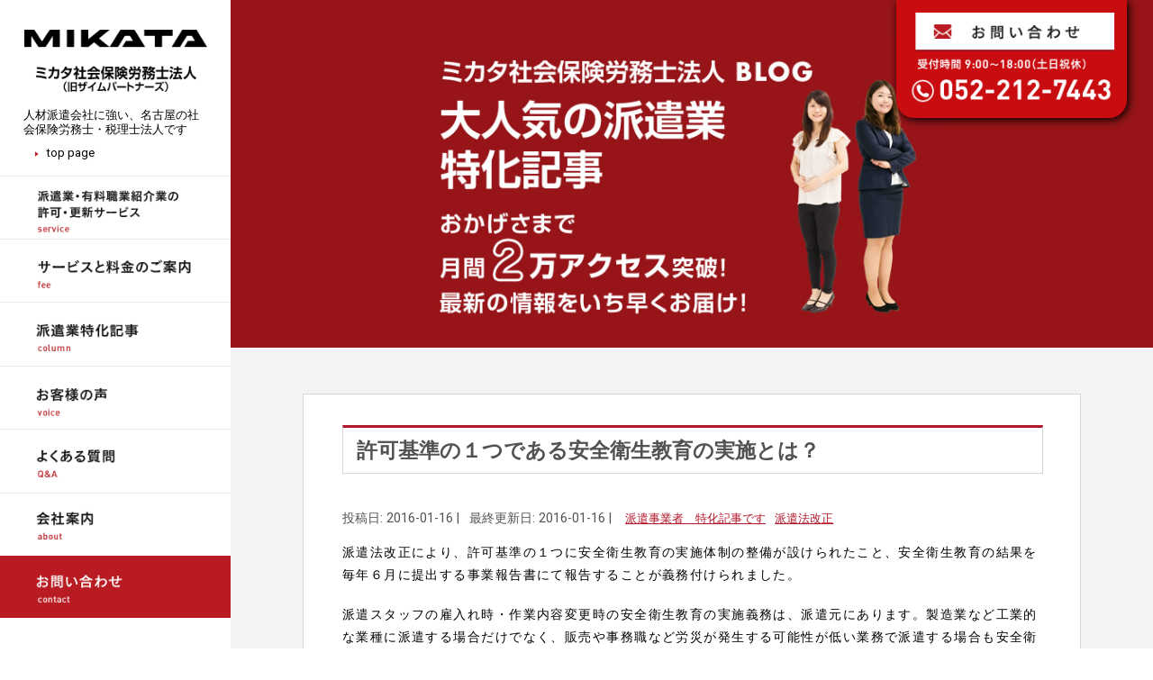

--- FILE ---
content_type: text/html; charset=UTF-8
request_url: https://zaimupartners.biz/haken/anzeneiseikyouiku/
body_size: 77751
content:
<!DOCTYPE html>
<html lang="ja">
<head>
<meta name="google-site-verification" content="33eu905rSplXENTwMHCdM_C_Y7QVt0FA7l_Wvefv_sw" />
<meta charset="utf-8">
<meta http-equiv="X-UA-Compatible" content="IE=edge,chrome=1">
<meta name="viewport" content="width=device-width, initial-scale=1, minimum-scale=1, maximum-scale=1, user-scalable=no">
<!--<meta name="viewport" content="width=device-width, initial-scale=1, minimum-scale=1">-->
<meta name="format-detection" content="telephone=no">
<meta name="description" content="">
<meta name="keywords" content="社会保険労務士,名古屋,社労士,愛知県,人材派遣">
<title>許可基準の１つである安全衛生教育の実施とは？</title>

<meta name='robots' content='max-image-preview:large' />
<link rel='dns-prefetch' href='//s7.addthis.com' />
<link rel="alternate" type="application/rss+xml" title="名古屋の社労士法人ザイムパートナーズ &raquo; 許可基準の１つである安全衛生教育の実施とは？ のコメントのフィード" href="https://zaimupartners.biz/haken/anzeneiseikyouiku/feed/" />
<link rel="alternate" title="oEmbed (JSON)" type="application/json+oembed" href="https://zaimupartners.biz/wp-json/oembed/1.0/embed?url=https%3A%2F%2Fzaimupartners.biz%2Fhaken%2Fanzeneiseikyouiku%2F" />
<link rel="alternate" title="oEmbed (XML)" type="text/xml+oembed" href="https://zaimupartners.biz/wp-json/oembed/1.0/embed?url=https%3A%2F%2Fzaimupartners.biz%2Fhaken%2Fanzeneiseikyouiku%2F&#038;format=xml" />
	<style type="text/css">
	.wp-pagenavi{margin-left:auto !important; margin-right:auto; !important}
	</style>
  <style id='wp-img-auto-sizes-contain-inline-css' type='text/css'>
img:is([sizes=auto i],[sizes^="auto," i]){contain-intrinsic-size:3000px 1500px}
/*# sourceURL=wp-img-auto-sizes-contain-inline-css */
</style>
<style id='wp-emoji-styles-inline-css' type='text/css'>

	img.wp-smiley, img.emoji {
		display: inline !important;
		border: none !important;
		box-shadow: none !important;
		height: 1em !important;
		width: 1em !important;
		margin: 0 0.07em !important;
		vertical-align: -0.1em !important;
		background: none !important;
		padding: 0 !important;
	}
/*# sourceURL=wp-emoji-styles-inline-css */
</style>
<style id='wp-block-library-inline-css' type='text/css'>
:root{--wp-block-synced-color:#7a00df;--wp-block-synced-color--rgb:122,0,223;--wp-bound-block-color:var(--wp-block-synced-color);--wp-editor-canvas-background:#ddd;--wp-admin-theme-color:#007cba;--wp-admin-theme-color--rgb:0,124,186;--wp-admin-theme-color-darker-10:#006ba1;--wp-admin-theme-color-darker-10--rgb:0,107,160.5;--wp-admin-theme-color-darker-20:#005a87;--wp-admin-theme-color-darker-20--rgb:0,90,135;--wp-admin-border-width-focus:2px}@media (min-resolution:192dpi){:root{--wp-admin-border-width-focus:1.5px}}.wp-element-button{cursor:pointer}:root .has-very-light-gray-background-color{background-color:#eee}:root .has-very-dark-gray-background-color{background-color:#313131}:root .has-very-light-gray-color{color:#eee}:root .has-very-dark-gray-color{color:#313131}:root .has-vivid-green-cyan-to-vivid-cyan-blue-gradient-background{background:linear-gradient(135deg,#00d084,#0693e3)}:root .has-purple-crush-gradient-background{background:linear-gradient(135deg,#34e2e4,#4721fb 50%,#ab1dfe)}:root .has-hazy-dawn-gradient-background{background:linear-gradient(135deg,#faaca8,#dad0ec)}:root .has-subdued-olive-gradient-background{background:linear-gradient(135deg,#fafae1,#67a671)}:root .has-atomic-cream-gradient-background{background:linear-gradient(135deg,#fdd79a,#004a59)}:root .has-nightshade-gradient-background{background:linear-gradient(135deg,#330968,#31cdcf)}:root .has-midnight-gradient-background{background:linear-gradient(135deg,#020381,#2874fc)}:root{--wp--preset--font-size--normal:16px;--wp--preset--font-size--huge:42px}.has-regular-font-size{font-size:1em}.has-larger-font-size{font-size:2.625em}.has-normal-font-size{font-size:var(--wp--preset--font-size--normal)}.has-huge-font-size{font-size:var(--wp--preset--font-size--huge)}.has-text-align-center{text-align:center}.has-text-align-left{text-align:left}.has-text-align-right{text-align:right}.has-fit-text{white-space:nowrap!important}#end-resizable-editor-section{display:none}.aligncenter{clear:both}.items-justified-left{justify-content:flex-start}.items-justified-center{justify-content:center}.items-justified-right{justify-content:flex-end}.items-justified-space-between{justify-content:space-between}.screen-reader-text{border:0;clip-path:inset(50%);height:1px;margin:-1px;overflow:hidden;padding:0;position:absolute;width:1px;word-wrap:normal!important}.screen-reader-text:focus{background-color:#ddd;clip-path:none;color:#444;display:block;font-size:1em;height:auto;left:5px;line-height:normal;padding:15px 23px 14px;text-decoration:none;top:5px;width:auto;z-index:100000}html :where(.has-border-color){border-style:solid}html :where([style*=border-top-color]){border-top-style:solid}html :where([style*=border-right-color]){border-right-style:solid}html :where([style*=border-bottom-color]){border-bottom-style:solid}html :where([style*=border-left-color]){border-left-style:solid}html :where([style*=border-width]){border-style:solid}html :where([style*=border-top-width]){border-top-style:solid}html :where([style*=border-right-width]){border-right-style:solid}html :where([style*=border-bottom-width]){border-bottom-style:solid}html :where([style*=border-left-width]){border-left-style:solid}html :where(img[class*=wp-image-]){height:auto;max-width:100%}:where(figure){margin:0 0 1em}html :where(.is-position-sticky){--wp-admin--admin-bar--position-offset:var(--wp-admin--admin-bar--height,0px)}@media screen and (max-width:600px){html :where(.is-position-sticky){--wp-admin--admin-bar--position-offset:0px}}

/*# sourceURL=wp-block-library-inline-css */
</style><style id='global-styles-inline-css' type='text/css'>
:root{--wp--preset--aspect-ratio--square: 1;--wp--preset--aspect-ratio--4-3: 4/3;--wp--preset--aspect-ratio--3-4: 3/4;--wp--preset--aspect-ratio--3-2: 3/2;--wp--preset--aspect-ratio--2-3: 2/3;--wp--preset--aspect-ratio--16-9: 16/9;--wp--preset--aspect-ratio--9-16: 9/16;--wp--preset--color--black: #000000;--wp--preset--color--cyan-bluish-gray: #abb8c3;--wp--preset--color--white: #ffffff;--wp--preset--color--pale-pink: #f78da7;--wp--preset--color--vivid-red: #cf2e2e;--wp--preset--color--luminous-vivid-orange: #ff6900;--wp--preset--color--luminous-vivid-amber: #fcb900;--wp--preset--color--light-green-cyan: #7bdcb5;--wp--preset--color--vivid-green-cyan: #00d084;--wp--preset--color--pale-cyan-blue: #8ed1fc;--wp--preset--color--vivid-cyan-blue: #0693e3;--wp--preset--color--vivid-purple: #9b51e0;--wp--preset--gradient--vivid-cyan-blue-to-vivid-purple: linear-gradient(135deg,rgb(6,147,227) 0%,rgb(155,81,224) 100%);--wp--preset--gradient--light-green-cyan-to-vivid-green-cyan: linear-gradient(135deg,rgb(122,220,180) 0%,rgb(0,208,130) 100%);--wp--preset--gradient--luminous-vivid-amber-to-luminous-vivid-orange: linear-gradient(135deg,rgb(252,185,0) 0%,rgb(255,105,0) 100%);--wp--preset--gradient--luminous-vivid-orange-to-vivid-red: linear-gradient(135deg,rgb(255,105,0) 0%,rgb(207,46,46) 100%);--wp--preset--gradient--very-light-gray-to-cyan-bluish-gray: linear-gradient(135deg,rgb(238,238,238) 0%,rgb(169,184,195) 100%);--wp--preset--gradient--cool-to-warm-spectrum: linear-gradient(135deg,rgb(74,234,220) 0%,rgb(151,120,209) 20%,rgb(207,42,186) 40%,rgb(238,44,130) 60%,rgb(251,105,98) 80%,rgb(254,248,76) 100%);--wp--preset--gradient--blush-light-purple: linear-gradient(135deg,rgb(255,206,236) 0%,rgb(152,150,240) 100%);--wp--preset--gradient--blush-bordeaux: linear-gradient(135deg,rgb(254,205,165) 0%,rgb(254,45,45) 50%,rgb(107,0,62) 100%);--wp--preset--gradient--luminous-dusk: linear-gradient(135deg,rgb(255,203,112) 0%,rgb(199,81,192) 50%,rgb(65,88,208) 100%);--wp--preset--gradient--pale-ocean: linear-gradient(135deg,rgb(255,245,203) 0%,rgb(182,227,212) 50%,rgb(51,167,181) 100%);--wp--preset--gradient--electric-grass: linear-gradient(135deg,rgb(202,248,128) 0%,rgb(113,206,126) 100%);--wp--preset--gradient--midnight: linear-gradient(135deg,rgb(2,3,129) 0%,rgb(40,116,252) 100%);--wp--preset--font-size--small: 13px;--wp--preset--font-size--medium: 20px;--wp--preset--font-size--large: 36px;--wp--preset--font-size--x-large: 42px;--wp--preset--spacing--20: 0.44rem;--wp--preset--spacing--30: 0.67rem;--wp--preset--spacing--40: 1rem;--wp--preset--spacing--50: 1.5rem;--wp--preset--spacing--60: 2.25rem;--wp--preset--spacing--70: 3.38rem;--wp--preset--spacing--80: 5.06rem;--wp--preset--shadow--natural: 6px 6px 9px rgba(0, 0, 0, 0.2);--wp--preset--shadow--deep: 12px 12px 50px rgba(0, 0, 0, 0.4);--wp--preset--shadow--sharp: 6px 6px 0px rgba(0, 0, 0, 0.2);--wp--preset--shadow--outlined: 6px 6px 0px -3px rgb(255, 255, 255), 6px 6px rgb(0, 0, 0);--wp--preset--shadow--crisp: 6px 6px 0px rgb(0, 0, 0);}:where(.is-layout-flex){gap: 0.5em;}:where(.is-layout-grid){gap: 0.5em;}body .is-layout-flex{display: flex;}.is-layout-flex{flex-wrap: wrap;align-items: center;}.is-layout-flex > :is(*, div){margin: 0;}body .is-layout-grid{display: grid;}.is-layout-grid > :is(*, div){margin: 0;}:where(.wp-block-columns.is-layout-flex){gap: 2em;}:where(.wp-block-columns.is-layout-grid){gap: 2em;}:where(.wp-block-post-template.is-layout-flex){gap: 1.25em;}:where(.wp-block-post-template.is-layout-grid){gap: 1.25em;}.has-black-color{color: var(--wp--preset--color--black) !important;}.has-cyan-bluish-gray-color{color: var(--wp--preset--color--cyan-bluish-gray) !important;}.has-white-color{color: var(--wp--preset--color--white) !important;}.has-pale-pink-color{color: var(--wp--preset--color--pale-pink) !important;}.has-vivid-red-color{color: var(--wp--preset--color--vivid-red) !important;}.has-luminous-vivid-orange-color{color: var(--wp--preset--color--luminous-vivid-orange) !important;}.has-luminous-vivid-amber-color{color: var(--wp--preset--color--luminous-vivid-amber) !important;}.has-light-green-cyan-color{color: var(--wp--preset--color--light-green-cyan) !important;}.has-vivid-green-cyan-color{color: var(--wp--preset--color--vivid-green-cyan) !important;}.has-pale-cyan-blue-color{color: var(--wp--preset--color--pale-cyan-blue) !important;}.has-vivid-cyan-blue-color{color: var(--wp--preset--color--vivid-cyan-blue) !important;}.has-vivid-purple-color{color: var(--wp--preset--color--vivid-purple) !important;}.has-black-background-color{background-color: var(--wp--preset--color--black) !important;}.has-cyan-bluish-gray-background-color{background-color: var(--wp--preset--color--cyan-bluish-gray) !important;}.has-white-background-color{background-color: var(--wp--preset--color--white) !important;}.has-pale-pink-background-color{background-color: var(--wp--preset--color--pale-pink) !important;}.has-vivid-red-background-color{background-color: var(--wp--preset--color--vivid-red) !important;}.has-luminous-vivid-orange-background-color{background-color: var(--wp--preset--color--luminous-vivid-orange) !important;}.has-luminous-vivid-amber-background-color{background-color: var(--wp--preset--color--luminous-vivid-amber) !important;}.has-light-green-cyan-background-color{background-color: var(--wp--preset--color--light-green-cyan) !important;}.has-vivid-green-cyan-background-color{background-color: var(--wp--preset--color--vivid-green-cyan) !important;}.has-pale-cyan-blue-background-color{background-color: var(--wp--preset--color--pale-cyan-blue) !important;}.has-vivid-cyan-blue-background-color{background-color: var(--wp--preset--color--vivid-cyan-blue) !important;}.has-vivid-purple-background-color{background-color: var(--wp--preset--color--vivid-purple) !important;}.has-black-border-color{border-color: var(--wp--preset--color--black) !important;}.has-cyan-bluish-gray-border-color{border-color: var(--wp--preset--color--cyan-bluish-gray) !important;}.has-white-border-color{border-color: var(--wp--preset--color--white) !important;}.has-pale-pink-border-color{border-color: var(--wp--preset--color--pale-pink) !important;}.has-vivid-red-border-color{border-color: var(--wp--preset--color--vivid-red) !important;}.has-luminous-vivid-orange-border-color{border-color: var(--wp--preset--color--luminous-vivid-orange) !important;}.has-luminous-vivid-amber-border-color{border-color: var(--wp--preset--color--luminous-vivid-amber) !important;}.has-light-green-cyan-border-color{border-color: var(--wp--preset--color--light-green-cyan) !important;}.has-vivid-green-cyan-border-color{border-color: var(--wp--preset--color--vivid-green-cyan) !important;}.has-pale-cyan-blue-border-color{border-color: var(--wp--preset--color--pale-cyan-blue) !important;}.has-vivid-cyan-blue-border-color{border-color: var(--wp--preset--color--vivid-cyan-blue) !important;}.has-vivid-purple-border-color{border-color: var(--wp--preset--color--vivid-purple) !important;}.has-vivid-cyan-blue-to-vivid-purple-gradient-background{background: var(--wp--preset--gradient--vivid-cyan-blue-to-vivid-purple) !important;}.has-light-green-cyan-to-vivid-green-cyan-gradient-background{background: var(--wp--preset--gradient--light-green-cyan-to-vivid-green-cyan) !important;}.has-luminous-vivid-amber-to-luminous-vivid-orange-gradient-background{background: var(--wp--preset--gradient--luminous-vivid-amber-to-luminous-vivid-orange) !important;}.has-luminous-vivid-orange-to-vivid-red-gradient-background{background: var(--wp--preset--gradient--luminous-vivid-orange-to-vivid-red) !important;}.has-very-light-gray-to-cyan-bluish-gray-gradient-background{background: var(--wp--preset--gradient--very-light-gray-to-cyan-bluish-gray) !important;}.has-cool-to-warm-spectrum-gradient-background{background: var(--wp--preset--gradient--cool-to-warm-spectrum) !important;}.has-blush-light-purple-gradient-background{background: var(--wp--preset--gradient--blush-light-purple) !important;}.has-blush-bordeaux-gradient-background{background: var(--wp--preset--gradient--blush-bordeaux) !important;}.has-luminous-dusk-gradient-background{background: var(--wp--preset--gradient--luminous-dusk) !important;}.has-pale-ocean-gradient-background{background: var(--wp--preset--gradient--pale-ocean) !important;}.has-electric-grass-gradient-background{background: var(--wp--preset--gradient--electric-grass) !important;}.has-midnight-gradient-background{background: var(--wp--preset--gradient--midnight) !important;}.has-small-font-size{font-size: var(--wp--preset--font-size--small) !important;}.has-medium-font-size{font-size: var(--wp--preset--font-size--medium) !important;}.has-large-font-size{font-size: var(--wp--preset--font-size--large) !important;}.has-x-large-font-size{font-size: var(--wp--preset--font-size--x-large) !important;}
/*# sourceURL=global-styles-inline-css */
</style>

<style id='classic-theme-styles-inline-css' type='text/css'>
/*! This file is auto-generated */
.wp-block-button__link{color:#fff;background-color:#32373c;border-radius:9999px;box-shadow:none;text-decoration:none;padding:calc(.667em + 2px) calc(1.333em + 2px);font-size:1.125em}.wp-block-file__button{background:#32373c;color:#fff;text-decoration:none}
/*# sourceURL=/wp-includes/css/classic-themes.min.css */
</style>
<link rel='stylesheet' id='post-list-style-css' href='https://zaimupartners.biz/wp-content/plugins/post-list-generator/post-list-generator.css?ver=1.3.0' type='text/css' media='all' />
<link rel='stylesheet' id='content-bootstrap-css' href='https://zaimupartners.biz/wp-content/plugins/content-bootstrap/bootstrap/bootstrap2/css/content-bootstrap.css?ver=1.0.2' type='text/css' media='all' />
<link rel='stylesheet' id='addthis_all_pages-css' href='https://zaimupartners.biz/wp-content/plugins/addthis/frontend/build/addthis_wordpress_public.min.css?ver=6.9' type='text/css' media='all' />
<link rel='stylesheet' id='wp-pagenavi-style-css' href='https://zaimupartners.biz/wp-content/plugins/wp-pagenavi-style/css/css3_red.css?ver=1.0' type='text/css' media='all' />
<script type="text/javascript" src="https://zaimupartners.biz/wp-includes/js/jquery/jquery.min.js?ver=3.7.1" id="jquery-core-js"></script>
<script type="text/javascript" src="https://zaimupartners.biz/wp-includes/js/jquery/jquery-migrate.min.js?ver=3.4.1" id="jquery-migrate-js"></script>
<script type="text/javascript" id="post-list-js-js-extra">
/* <![CDATA[ */
var PLG_Setting = {"ajaxurl":"https://zaimupartners.biz/wp-admin/admin-ajax.php","action":"get_post_ajax","plg_dateformat":"Y\u5e74n\u6708j\u65e5","next_page":"1"};
//# sourceURL=post-list-js-js-extra
/* ]]> */
</script>
<script type="text/javascript" src="https://zaimupartners.biz/wp-content/plugins/post-list-generator/next-page.js?ver=1.3.0" id="post-list-js-js"></script>
<link rel="https://api.w.org/" href="https://zaimupartners.biz/wp-json/" /><link rel="alternate" title="JSON" type="application/json" href="https://zaimupartners.biz/wp-json/wp/v2/posts/2572" /><link rel="EditURI" type="application/rsd+xml" title="RSD" href="https://zaimupartners.biz/xmlrpc.php?rsd" />
<meta name="generator" content="WordPress 6.9" />
<link rel="canonical" href="https://zaimupartners.biz/haken/anzeneiseikyouiku/" />
<link rel='shortlink' href='https://zaimupartners.biz/?p=2572' />
	<style type="text/css">
	 .wp-pagenavi
	{
		font-size:12px !important;
	}
	</style>
	
<!--ＳＮＳタイトル・ディスクリプション・サムネイル -->
<meta property="og:title" content="許可基準の１つである安全衛生教育の実施とは？">
<meta property="og:description" content="">
<meta property="og:url" content="https://zaimupartners.biz/haken/anzeneiseikyouiku/">
<meta property="og:image" content="https://zaimupartners.biz/wp-content/themes/pluse_themes/img/common/sns_smn.jpg">
<!--ＳＮＳタイトル・ディスクリプション・サムネイル-->

<link rel="stylesheet" type="text/css" href="https://zaimupartners.biz/wp-content/themes/pluse_themes/css/reset.css" media="all" />
<link rel="stylesheet" type="text/css" href="https://zaimupartners.biz/wp-content/themes/pluse_themes/css/griddo1140_12.css" media="all" />
<link rel="stylesheet" type="text/css" href="https://zaimupartners.biz/wp-content/themes/pluse_themes/css/main.css?202206_01" media="all" />
<link rel="stylesheet" type="text/css" href="https://zaimupartners.biz/wp-content/themes/pluse_themes/css/common.css?20200331" media="all" />
<link rel="stylesheet" type="text/css" href="https://zaimupartners.biz/wp-content/themes/pluse_themes/css/top.css?20240820" media="all" />
<link rel="stylesheet" type="text/css" href="https://zaimupartners.biz/wp-content/themes/pluse_themes/css/cms.css" media="all" />
<link rel="stylesheet" type="text/css" href="https://zaimupartners.biz/wp-content/themes/pluse_themes/css/cmskotei.css?2019061106" media="all" />
<link rel="stylesheet" type="text/css" href="https://zaimupartners.biz/wp-content/themes/pluse_themes/css/voice.css" media="all" />
<link rel="stylesheet" type="text/css" href="https://zaimupartners.biz/wp-content/themes/pluse_themes/css/sub.css?2019040214" media="all" />
<link rel="stylesheet" type="text/css" href="https://zaimupartners.biz/wp-content/themes/pluse_themes/css/hakengyou.css" media="all" />
<link rel="stylesheet" type="text/css" href="https://zaimupartners.biz/wp-content/themes/pluse_themes/css/service.css" media="all" />
	<link href="https://fonts.googleapis.com/css?family=Roboto:100i,300i,400,700,900" rel="stylesheet" type="text/css">

<!-- Google Tag Manager -->
<script>(function(w,d,s,l,i){w[l]=w[l]||[];w[l].push({'gtm.start':
new Date().getTime(),event:'gtm.js'});var f=d.getElementsByTagName(s)[0],
j=d.createElement(s),dl=l!='dataLayer'?'&l='+l:'';j.async=true;j.src=
'https://www.googletagmanager.com/gtm.js?id='+i+dl;f.parentNode.insertBefore(j,f);
})(window,document,'script','dataLayer','GTM-TC9TTVX');</script>
<!-- End Google Tag Manager -->

<!-- Global site tag (gtag.js) - Google Ads: 632229934 -->
<script async src="https://www.googletagmanager.com/gtag/js?id=AW-632229934"></script>
<script>
  window.dataLayer = window.dataLayer || [];
  function gtag(){dataLayer.push(arguments);}
  gtag('js', new Date());

  gtag('config', 'AW-632229934');
</script>

<!-- Event snippet for 派遣業新LP電話タップ conversion page
In your html page, add the snippet and call gtag_report_conversion when someone clicks on the chosen link or button. -->
<script>
function gtag_report_conversion(url) {
  var callback = function () {
    if (typeof(url) != 'undefined') {
      window.location = url;
    }
  };
  gtag('event', 'conversion', {
      'send_to': 'AW-632229934/jQhICNPY1uwBEK6gvK0C',
      'event_callback': callback
  });
  return false;
}
</script>

	
</head>

<body data-rsssl=1 id="pagetop">


<!-- Google Tag Manager (noscript) -->
<noscript><iframe src="https://www.googletagmanager.com/ns.html?id=GTM-TC9TTVX"
height="0" width="0" style="display:none;visibility:hidden"></iframe></noscript>
<!-- End Google Tag Manager (noscript) -->




<div id="main">

<!--==================================================================================
  スマホ用　ヘッダー
===================================================================================-->
<div class="disp_s">

    <div id="disp_fix">
    <div id="head00s">

        <div class="clearfix pa_tobo05">
            <div class="head01s float_L">
                <p><a href="https://zaimupartners.biz/"><img src="https://zaimupartners.biz/wp-content/themes/pluse_themes/img/common/head_logos.png?20220921" alt="人材派遣会社に強い、ミカタ社会保険労務士法人（旧ザイムパートナーズ）| TOPへ戻る" /></a></p>
            </div>
            <div class="head02s float_L">
                <p><a href="https://zaimupartners.biz/contact/"><img src="https://zaimupartners.biz/wp-content/themes/pluse_themes/img/common/head_contacts.png" alt="お問い合わせ" /></a></p>
            </div>
            <div class="head02s float_L">
                <p><a href="tel:052-212-7443" class="telLink0"  onclick="return gtag_report_conversion('tel:052-212-7443');"><img src="https://zaimupartners.biz/wp-content/themes/pluse_themes/img/common/head_tels.png" alt="052-212-7443" /></a></p>
            </div>
            <div class="head02s float_L">
                <p><a href="javascript:void(0)" class="slideout-menu-down"><img src="https://zaimupartners.biz/wp-content/themes/pluse_themes/img/common/head_menus.png" alt="Menu" /></a></p>
                <p class="slideout-close"><a href="javascript:void(0)"><img src="https://zaimupartners.biz/wp-content/themes/pluse_themes/img/common/head_close.png" alt="close 閉じる" /></a></p>
            </div>
        </div>

    </div>
    </div>

<!-- スマホ用　メニュー -->
    <div class="slideout-header">

        <div class="slideout-menu">

            <div class="slideout-menu-up clearfix">

                <ul class="sm01_01">
                    <li><a href="https://zaimupartners.biz/">&raquo;&emsp;TOP PAGE</a></li>
                    <li><a href="https://zaimupartners.biz/service/">&raquo;&emsp;派遣業・有料職業紹介業の許可・更新サービス</a></li>
                    <li><a href="https://zaimupartners.biz/service/syaroushigyoumu/">&raquo;&emsp;サービスと料金のご案内</a></li>
                    <li><a href="https://zaimupartners.biz/blog/">&raquo;&emsp;派遣業特化記事</a></li>
                    <li><a href="https://zaimupartners.biz/voice/">&raquo;&emsp;お客様の声</a></li>
                    <li><a href="https://zaimupartners.biz/service/faq/">&raquo;&emsp;よくある質問</a></li>
                    <li><a href="https://zaimupartners.biz/company/">&raquo;&emsp;会社案内</a></li>
                    <li><a href="https://zaimupartners.biz/company/companyoutline/">&emsp;&emsp;- 会社概要</a></li>
                    <!--<li><a href="https://zaimupartners.biz/company/recruit/">&emsp;&emsp;- 採用情報</a></li>-->
                    <li><a href="https://zaimupartners.biz/contact/">&raquo;&emsp;お問い合わせ</a></li>
                    <li><a href="https://zaimupartners.biz/news/">&raquo;&emsp;お知らせ</a></li>
                </ul>

            </div>

        </div>


    </div>

</div>

<!--=========================================================================
  PC・タブレット用ヘッダー
==========================================================================-->

    <!-- PC&タブレット用　ヘッダーお問い合わせ -->
<div class="disp_p">
<div class="head_block">
    <div class="head01">
        <div><a href="https://zaimupartners.biz/contact/"><img src="https://zaimupartners.biz/wp-content/themes/pluse_themes/img/common/head_cont.png" alt="お問い合わせ" /></a></div>
        <div><img src="https://zaimupartners.biz/wp-content/themes/pluse_themes/img/common/head_tel.png" alt="052-212-7443" /></div>
    </div>
</div>
</div>


<!--============================================
サブページ　メイン画像
=============================================-->
<!--タイトル-->
<div class="back_971518">
<div id="title_sub">
    <div class="sub00">
        <div class="clu08 mal02">
            <div class="clearfix">
                <h2 class="hake_titel_w title_on pa_to30 pa_bo20"><img src="https://zaimupartners.biz/wp-content/themes/pluse_themes/img/blog/blog_title.jpg?20200521" alt="大人気の派遣業特化記事　おかげさまで月間２万アクセス突破！最新の情報をいち早くお届け" /></h2>
                <h2 class="hake_titel_s title_on pa_to30 pa_bo20"><img src="https://zaimupartners.biz/wp-content/themes/pluse_themes/img/blog/blog_titles.jpg?20200521" alt="大人気の派遣業特化記事　おかげさまで月間２万アクセス突破！最新の情報をいち早くお届け" /></h2>
            </div>
        </div>
    </div>
</div>
</div>
<!--================================================================================================================-->
<!-- メインコンテンツ開始  -->
<!--================================================================================================================-->
<!--============================================
  topics
=============================================-->
<div class="back_F3F3F3">

    <div id="top02">
        
        <div class="clu12">
        <div class="diary_01">
            <div class="diary_12">

                <!--記事があった場合-->
                    
                            <h3>許可基準の１つである安全衛生教育の実施とは？</h3>

                            <div class="pa_to10 clearfix">
                                <div class="diary_date">投稿日: 2016-01-16  |  </div>
                                <div class="diary_date">
                                                                最終更新日: 2016-01-16                                  |  
                                </div>
                                <p class="diary_cate2"><a href="https://zaimupartners.biz/category/haken/" rel="category tag">派遣事業者　特化記事です</a><p class="diary_cate2"><a href="https://zaimupartners.biz/category/haken/hakenkaise/" rel="category tag">派遣法改正</a></p>
                            </div>

                            <div id="cms_free" class="alleft">
                                <div class="at-above-post addthis_tool" data-url="https://zaimupartners.biz/haken/anzeneiseikyouiku/"></div><div class="content-bootstrap-area"><p>派遣法改正により、許可基準の１つに安全衛生教育の実施体制の整備が設けられたこと、安全衛生教育の結果を毎年６月に提出する事業報告書にて報告することが義務付けられました。</p>
<p>派遣スタッフの雇入れ時・作業内容変更時の安全衛生教育の実施義務は、派遣元にあります。製造業など工業的な業種に派遣する場合だけでなく、販売や事務職など労災が発生する可能性が低い業務で派遣する場合も安全衛生教育が必要です。具体的にどのような教育を行えばよいのか？今回は、雇入れ時・作業内容変更時の安全衛生教育についてまとめてみました。</p>
<h4>雇入れ時・作業内容変更時の安全衛生教育　（安衛法第５９条第１項、安衛則第３５条）</h4>
<p>派遣元は、派遣スタッフに下記の教育を実施することが義務付けられています。</p>
<div class="well well-large">
<p>①　機械等、原材料等の危険性又は有害性及びこれらの取扱方法に関すること<br />
②　安全装置、有害物抑制装置又は保護具の性能及びこれらの取扱方法に関すること<br />
③　作業手順に関すること<br />
④　作業開始時の点検に関すること<br />
⑤　就労する業務に関して発生するおそれのある疾病の原因及び予防に関すること<br />
⑥　整理・整頓及び清潔の保持に関すること<br />
⑦　事故時等における応急措置及び退避に関すること<br />
⑧　その他就労する業務に関する安全又は衛生のために必要な事項</p>
</div>
<p>※製造業など工業的な業種に労働者を派遣する場合には、原則として上記①～⑧の全てについて教育する必要がありますが、職業訓練を受けた者など既に教育項目の全部又は一部に関し十分な知識及び技能を有していると認められる者についてはその部分に関する教育を省略することができます。（安衛則第３５条第２項）ただし、省略が可能であることを資料などで客観的に確認することが必要です。 また、非工業的な業種に派遣される労働者については、上記①～④の教育項目について省略することができます。（安衛則第３５条第１項ただし書き）</p>
<h4>非工業的な業種に派遣する場合の安全衛生教育とは？</h4>
<p>非工業的な業種に派遣する場合は、上記⑤～⑧の教育を実施する必要があるが、具体的にどのような教育が必要なのか？項目別に事例を挙げてご説明いたします。</p>
<h5>⑤　就労する業務に関して発生するおそれのある疾病の原因及び予防に関すること</h5>
<p>非工業的な業種でも、職場環境が悪いと疾病など身体に影響を及ぼす可能性があります。働く人々が病気にならないために、『労働衛生の３管理」すなわち、①作業環境管理、②作業管理、③健康管理が重要な管理活動となります。具体的には、次の項目に従って教育すると良いでしょう。</p>
<table>
<tbody>
<tr>
<td>空気・温度</td>
<td>１　適切な温度管理<br />
２　適切な湿度管理（40％～70％程度が望ましい）</td>
</tr>
<tr>
<td>採光</td>
<td>１　蛍光灯など、作業面の照度。明暗の対称。まぶしくないか。<br />
２　照明器具や窓面の手入れ</td>
</tr>
<tr>
<td> 清潔</td>
<td>１　ネズミ、害虫（ゴキブリ、ダニ、カなど）の駆除・防止<br />
２　茶殻、残飯、タバコの吸殻の処理<br />
３　更衣室、休憩室、食堂、洗面所、便所、給湯室の清掃</td>
</tr>
<tr>
<td> 救急用具</td>
<td>１　担架、救急箱の置き場所、維持管理。<br />
２　上記の管理者の把握。</td>
</tr>
<tr>
<td> 廃棄物</td>
<td>１　廃棄物（ごみ、茶殻、吸殻など）の捨て場所。<br />
２　捨て場所の清掃。</td>
</tr>
<tr>
<td> 色彩</td>
<td>１　掲示物、標識など必要な掲示の確認。<br />
２　不要な掲示物の除去</td>
</tr>
<tr>
<td> 防火</td>
<td>１　消火器の設置場所確認<br />
２　避難経路の表示確認および経路の整備<br />
３　火災報知機の確認</td>
</tr>
</tbody>
</table>
<p>また、重量物を扱う仕事（重荷、介護職、保育職等）は、腰痛を訴える人が多く見られます。そのような職場へ派遣する際は、腰痛対策について教育することも大切です。</p>
<p>上記のほかに、健康診断やストレスチェック制度の重要性について、若い人にも納得しやすいように説明しておくと良いでしょう。</p>
<h5>⑥　整理・整頓及び清潔の保持に関すること</h5>
<p>安全の基本である４Ｓ（整理・整頓・清掃・清潔）の確保は、職場空間の効率的利用を図り、労災防止に繋がります。具体的に次の項目に従って説明しておきましょう。</p>
<table style="height: 23px;" width="1304">
<tbody>
<tr>
<td>作業場・事務所</td>
<td>１　床面の清掃（水や油、砂などがたまっていないか確認）<br />
２　机の上、下の整理整頓<br />
３　書庫の中、上などの整理整頓<br />
４　机やイスの確認（破損はないか）<br />
５　清掃用具の確認</td>
</tr>
<tr>
<td>休憩所・ロッカールーム</td>
<td>１　机の上下の整理整頓<br />
２　灰皿の水、吸殻、湯茶道具の整理整頓<br />
３　ロッカールーム内の清掃、破損確認</td>
</tr>
</tbody>
</table>
<p>労災発生の可能性が低い事務所内でも、床に置かれた物につまづいて転んだり、シュレッターなどの機械に巻き込まれたりして思わぬケガをする可能性があります。会社内のケガは全て労災と言っても過言ではありません。労災対策のためにも、安全衛生教育を徹底しておきましょう。</p>
<h5>⑦　事故時等における応急措置及び退避に関すること</h5>
<p>非工業的な業種でも、疾病や負傷者が発生したり、地震・火災等の災害に遭う可能性は多いにあります。非常事態でも冷静に対処できるよう、応急処置や退避について教育しておきましょう。</p>
<table>
<tbody>
<tr>
<td>負傷・疾病時の注意事項</td>
<td>１　「１１９」番に速やかに連絡する。<br />
２　患者を楽な姿勢にさせ、動かさないように注意する。<br />
３　止血や呼吸停止時の対応について教育する。</td>
</tr>
<tr>
<td>地震発生時の対応</td>
<td>１　落下物、転倒物からすばやく身を守る。<br />
２　非難口の確保<br />
３　火の始末<br />
４　屋外に退避等</td>
</tr>
</tbody>
</table>
<p>人は想定外の事態が発生すると混乱やパニックを引き起こします。しかし、上記の事態が全く起こらないという保障はどこにもなく、リスクアセスメントでは想定可能な事態であるといえます。パニックにより、二次災害を引き起こさないためにも、必要な教育をしておきましょう。</p>
<h4>安全衛生教育は何時間行えばよいのか？</h4>
<p>キャリア形成に資する教育訓練は、１年以上雇用見込みのあるフルタイム社員なら概ね８時間以上、それ以外は労働時間に比例した時間分の教育が必要ですが、安全衛生教育については定められていません。会社の裁量で行います。原則として、許可申請または更新申請時に提出する「<a href="http://www.mhlw.go.jp/general/seido/anteikyoku/jukyu/haken/" target="_blank">労働者派遣事業計画書</a>」に基づき実施します。（既に許可取得済みで更新年ではない会社は、労働者派遣事業計画書の提出義務はありません。）</p>
<p>安全衛生教育の実績は、<span style="text-decoration: underline;">毎年６月に労働局へ提出する「労働者派遣事業報告書（年度報告）」にて報告が必要です</span>。しかも、<span style="color: #ff0000;">上記の各項目ごとに派遣スタッフ１人あたりの平均実施時間を記載しなければなりません</span>。</p>
<p>【下記は記載例です】</p>
<p><a href="https://zaimupartners.biz/wp-content/uploads/2016/01/WS000009.jpg" rel="attachment wp-att-2585"><img fetchpriority="high" decoding="async" class="alignnone size-full wp-image-2585" src="https://zaimupartners.biz/wp-content/uploads/2016/01/WS000009.jpg" alt="WS000009" width="584" height="395" srcset="https://zaimupartners.biz/wp-content/uploads/2016/01/WS000009.jpg 584w, https://zaimupartners.biz/wp-content/uploads/2016/01/WS000009-300x203.jpg 300w" sizes="(max-width: 584px) 100vw, 584px" /></a></p>
<h4>安全衛生教育を実施しないとどうなるか？</h4>
<p>安全衛生教育は、更新申請までに実績が無い場合は、労働局の派遣法に基づく指導の対象になります。場合によっては、<span style="color: #ff0000;">更新の許可がおりない可能性もあります</span>。さらに、労働局は、安全衛生教育の未実施等を確認した場合は、都道府県労働基準部担当部門に連絡することとされており、労働基準監督署からも安全衛生法に基づき指導されることになります。</p>
<h4>安全衛生教育の費用・給与は？</h4>
<p>安全衛生教育は、会社の義務として業務時間中に行うものであるため、「無償（教育費用（テキスト代含む）をスタッフから徴収しない）」かつ「有給（労働時間として給与発生）」で行う必要があります。</p>
<h4>派遣先に安全衛生教育を委託することも可能です</h4>
<p>製造業など工業的な業種へ派遣する場合、機械や安全装置、作業手順など派遣元ですべて教育するのは非現実的であるといえます。そのような場合は、派遣先に安全衛生教育の実施を委託することが可能です。</p>
<p>派遣元は教育の実施を委託した場合は、<span style="text-decoration: underline;">実施結果について確認することが必要</span>とされています。</p>
<h4>安全衛生教育を実施したら、派遣元管理台帳に記録しておきましょう</h4>
<p>義務ではありませんが、安全衛生教育の実施記録を派遣元管理台帳に記録しておくことをお勧め致します。（派遣先が安全衛生教育を実施した場合は、派遣先・派遣元ともに管理台帳に記録。）理由は、<span style="color: #ff0000;">毎年６月に報告する「労働者派遣事業報告書（年度報告）」にて報告が必要だからです</span>。派遣元管理台帳に記録しておけば、①いつ、②誰に、③何の項目を④何時間実施したという記録が残り、事業報告の際に慌てる必要がありません。</p>
<p>&nbsp;</p>
<p>安全衛生教育が派遣事業の許可基準に追加され、次回更新時にも影響を及ぼすこととなり、教育の重要性が高まっています。非工業的な業種だからといって全て省略できるものではありません。今のうちに社内体制を整備されることをオススメ致します。</p>
<p>&nbsp;</p>
<p>参照：製造業における派遣労働者に係る安全衛生管理マニュアル（平成21年10月）</p>
<script type="text/javascript">//<![CDATA[
			window.Shisuh = (window.Shisuh) ? window.Shisuh : {};Shisuh.topUrl="https://zaimupartners.biz/";Shisuh.type="Wordpress";Shisuh.alg="Related";Shisuh.showBottom="-1";Shisuh.showInsert="1";Shisuh.headerText = '次のコンテンツもおススメです！';Shisuh.originalTemplateOffScrollWide = 1;Shisuh.originalTemplateOffScrollCountWide = 3;Shisuh.originalTemplateTypeWide = "List";
		//]]&gt;
		</script><script id="ssRelatedPageSdk" type="text/javascript" src="https://www.shisuh.com/djs/relatedPageFeed/" async></script><!-- Created with a shortcode from an AddThis plugin --><div class="addthis_inline_share_toolbox_29eo addthis_tool"></div><!-- End of short code snippet --></div><!-- AddThis Advanced Settings above via filter on the_content --><!-- AddThis Advanced Settings below via filter on the_content --><!-- AddThis Advanced Settings generic via filter on the_content --><!-- AddThis Share Buttons above via filter on the_content --><!-- AddThis Share Buttons below via filter on the_content --><div class="at-below-post addthis_tool" data-url="https://zaimupartners.biz/haken/anzeneiseikyouiku/"></div><!-- AddThis Share Buttons generic via filter on the_content -->                            </div>
                            
                            
                            <div class="pa_tobo20 alleft"></div>
                            
                                    				
                <div class="disp_s pa_bo30"></div>
				
				
				
				
				
				
				
				
						<!--前へ次へ-->
						
						<div class="pa_tobo10">
							<div class="bord_DDDDDD_t4"></div>
						</div>
						
						<div class="prenex pa_tobo10">

							<div class="prev02_01">
															<div class="prev02_01block">
									<div class="prev02_01img hover">
										<a href="https://zaimupartners.biz/haken/hakenjkaikei/tokuteihakennokessannsyopointo/">
											<img src="https://zaimupartners.biz/wp-content/uploads/2018/01/s_P1130338-e1516871254818-174x174.jpg" alt="景気下降局面での、許可申請を検討している事業者の注意点" />
										</a>
									</div>
									<div class="prev02_01text mark_D6D6D6_a">
										<p class="bold le_sp01 font12 colo_888888 prev02_01text_arrow">
											PREV
										</p>
										<p>
											<a href="https://zaimupartners.biz/haken/hakenjkaikei/tokuteihakennokessannsyopointo/">
												景気下降局面での、許可申請を検討している事業者の注意点											</a>
										</p>
									</div>
								</div>
														</div>


							<div class="next02_01">
															<div class="next02_01block">
									<div class="next02_01img hover">
										<a href="https://zaimupartners.biz/haken/kyouikukunren3syurui/">
											<img src="https://zaimupartners.biz/wp-content/uploads/2015/08/PAK85_Projectannai20141123172459-thumb-1000xauto-14705-174x174.jpg" alt="事業報告書に記載する教育訓練３種類" />
										</a>
									</div>
									<div class="next02_01text mark_D6D6D6_a">
										<div class="bold le_sp01 alright font12 colo_888888 next02_01text_arrow">
											NEXT
										</div>
										<p class="alright">
											<a href="https://zaimupartners.biz/haken/kyouikukunren3syurui/">
												事業報告書に記載する教育訓練３種類											</a>
										</p>
										
									</div>
								</div>
														</div>

						</div>
						<div class="pa_tobo10">
							<div class="bord_DDDDDD_t4"></div>
						</div>
						
						<!--前へ次へ-->
						
						<!--
						<h2>
							<p class="font17 pa_tobo10">
								<span class="colo_888888 bold_300 font16pc">ザイムパートナーズより　おすすめ PickUP 記事</span>
							</p>
						</h2>
						-->
					<h3>ミカタ社会保険労務士法人より　おすすめ PickUP 記事</h3>
					
					<div class="news03_01">
						<div class="news01_01">

							<ul>
															<!--ここから-->
								<li>
									<a href="https://zaimupartners.biz/haken/%e3%80%90%e5%81%a5%e5%ba%b7%e4%bf%9d%e9%99%ba%e8%a8%bc%e5%bb%83%e6%ad%a2%e3%80%91%e6%b4%be%e9%81%a3%e5%85%88%e3%81%af%e7%a4%be%e4%bc%9a%e4%bf%9d%e9%99%ba%e3%81%ae%e5%8a%a0%e5%85%a5%e7%a2%ba%e8%aa%8d/">
									<div class="news03_01block">
										<dl>
											<dt>
												<div class="top01_01smn">
													<span href="">
														<img src="https://zaimupartners.biz/wp-content/uploads/2019/10/s_1J7A5204-174x174.jpg" alt="【健康保険証廃止】派遣先は社会保険の加入確認どうする？" />
														</span>
												</div>
											</dt>
											<dd>
												<p class="colo_888888 font12 bold pa_bo05">2025/01/23</p>
												<h2 class="bold font14">
													<span class="font14pc">【健康保険証廃止】派遣先は社会保険の加入確認どうする？</span>
												</h2>
												<div class="news01_01cate font11">
													<ul>
																											<li><span>派遣事業者　特化記事です</span></li>
																											<li><span>気になる社会保険・雇用保険</span></li>
																										</ul>

												</div>
											</dd>
										</dl>
									</div>
									</a>
								</li>
								<!--ここまで-->
															<!--ここから-->
								<li>
									<a href="https://zaimupartners.biz/roumunoonayamihakenhukumu/syakaihoken/2022101syakaihoken/">
									<div class="news03_01block">
										<dl>
											<dt>
												<div class="top01_01smn">
													<span href="">
														<img src="https://zaimupartners.biz/wp-content/uploads/2021/10/1J7A7180-174x174.jpg" alt="2022年10月1日～有期派遣スタッフ採用時の社会保険料削減スキームの封じ込め" />
														</span>
												</div>
											</dt>
											<dd>
												<p class="colo_888888 font12 bold pa_bo05">2022/07/13</p>
												<h2 class="bold font14">
													<span class="font14pc">2022年10月1日～有期派遣スタッフ採用時の社会保険料削減スキームの封じ込め</span>
												</h2>
												<div class="news01_01cate font11">
													<ul>
																											<li><span>気になる社会保険・雇用保険</span></li>
																										</ul>

												</div>
											</dd>
										</dl>
									</div>
									</a>
								</li>
								<!--ここまで-->
															<!--ここから-->
								<li>
									<a href="https://zaimupartners.biz/haken/shokugyousyoukai/shokugyousyoukaichousamerumaga/">
									<div class="news03_01block">
										<dl>
											<dt>
												<div class="top01_01smn">
													<span href="">
														<img src="https://zaimupartners.biz/wp-content/uploads/2022/02/1J7A7044-174x174.jpg" alt="有料職業紹介事業者は、メルマガ登録しないと労働局の調査で指摘される" />
														</span>
												</div>
											</dt>
											<dd>
												<p class="colo_888888 font12 bold pa_bo05">2022/02/28</p>
												<h2 class="bold font14">
													<span class="font14pc">有料職業紹介事業者は、メルマガ登録しないと労働局の調査で指摘される</span>
												</h2>
												<div class="news01_01cate font11">
													<ul>
																											<li><span>職業紹介</span></li>
																										</ul>

												</div>
											</dd>
										</dl>
									</div>
									</a>
								</li>
								<!--ここまで-->
															<!--ここから-->
								<li>
									<a href="https://zaimupartners.biz/haken/hakenroumu/r4joseikintokoyouhoken/">
									<div class="news03_01block">
										<dl>
											<dt>
												<div class="top01_01smn">
													<span href="">
														<img src="https://zaimupartners.biz/wp-content/uploads/2022/02/1J7A7134-174x174.jpg" alt="派遣会社での令和４年度キャリアアップ助成金と雇用保険料の増加" />
														</span>
												</div>
											</dt>
											<dd>
												<p class="colo_888888 font12 bold pa_bo05">2022/02/15</p>
												<h2 class="bold font14">
													<span class="font14pc">派遣会社での令和４年度キャリアアップ助成金と雇用保険料の増加</span>
												</h2>
												<div class="news01_01cate font11">
													<ul>
																											<li><span>派遣会社の労務・助成金</span></li>
																											<li><span>気になる社会保険・雇用保険</span></li>
																										</ul>

												</div>
											</dd>
										</dl>
									</div>
									</a>
								</li>
								<!--ここまで-->
															<!--ここから-->
								<li>
									<a href="https://zaimupartners.biz/haken/%e5%8a%b4%e4%bd%bf%e5%8d%94%e5%ae%9a%e6%96%b9%e5%bc%8f/334roudoushingi/">
									<div class="news03_01block">
										<dl>
											<dt>
												<div class="top01_01smn">
													<span href="">
														<img src="https://zaimupartners.biz/wp-content/uploads/2021/12/taisyokukinmaebaraika-174x165.png" alt="事業報告書の集計結果が、毎年1月・3月に公表されます" />
														</span>
												</div>
											</dt>
											<dd>
												<p class="colo_888888 font12 bold pa_bo05">2022/01/02</p>
												<h2 class="bold font14">
													<span class="font14pc">事業報告書の集計結果が、毎年1月・3月に公表されます</span>
												</h2>
												<div class="news01_01cate font11">
													<ul>
																											<li><span>労使協定方式</span></li>
																										</ul>

												</div>
											</dd>
										</dl>
									</div>
									</a>
								</li>
								<!--ここまで-->
														</ul>
						</div>
					</div>				
				
				
				
				
				
				
				
				

                <!-- <div class="blog_33"><a href="javascript:history.go(-1)"><img src="/img/blog/blog_return.png" alt="戻る" /></a></div> -->
                <div class="disp_s pa_bo30"></div>

                <div id="comments">




	<div id="respond" class="comment-respond">
		<h3 id="reply-title" class="comment-reply-title">コメントを残す <small><a rel="nofollow" id="cancel-comment-reply-link" href="/haken/anzeneiseikyouiku/#respond" style="display:none;">コメントをキャンセル</a></small></h3><form action="https://zaimupartners.biz/wp-comments-post.php" method="post" id="commentform" class="comment-form"><p class="comment-notes"><span id="email-notes">メールアドレスが公開されることはありません。</span> <span class="required-field-message"><span class="required">※</span> が付いている欄は必須項目です</span></p><p class="comment-form-comment"><label for="comment">コメント <span class="required">※</span></label> <textarea id="comment" name="comment" cols="45" rows="8" maxlength="65525" required="required"></textarea></p><p class="comment-form-author"><label for="author">名前 <span class="required">※</span></label> <input id="author" name="author" type="text" value="" size="30" maxlength="245" autocomplete="name" required="required" /></p>
<p class="comment-form-email"><label for="email">メール <span class="required">※</span></label> <input id="email" name="email" type="text" value="" size="30" maxlength="100" aria-describedby="email-notes" autocomplete="email" required="required" /></p>
<p class="comment-form-url"><label for="url">サイト</label> <input id="url" name="url" type="text" value="" size="30" maxlength="200" autocomplete="url" /></p>
<p><img src="https://zaimupartners.biz/wp-content/siteguard/1442619661.png" alt="CAPTCHA"></p><p><label for="siteguard_captcha">上に表示された文字を入力してください。</label><br /><input type="text" name="siteguard_captcha" id="siteguard_captcha" class="input" value="" size="10" aria-required="true" /><input type="hidden" name="siteguard_captcha_prefix" id="siteguard_captcha_prefix" value="1442619661" /></p><p class="form-submit"><input name="submit" type="submit" id="submit" class="submit" value="コメントを送信" /> <input type='hidden' name='comment_post_ID' value='2572' id='comment_post_ID' />
<input type='hidden' name='comment_parent' id='comment_parent' value='0' />
</p><p style="display: none;"><input type="hidden" id="akismet_comment_nonce" name="akismet_comment_nonce" value="3ce99a1f64" /></p><p style="display: none !important;" class="akismet-fields-container" data-prefix="ak_"><label>&#916;<textarea name="ak_hp_textarea" cols="45" rows="8" maxlength="100"></textarea></label><input type="hidden" id="ak_js_1" name="ak_js" value="4"/><script>document.getElementById( "ak_js_1" ).setAttribute( "value", ( new Date() ).getTime() );</script></p></form>	</div><!-- #respond -->
	
</div><!-- #comments -->

            </div>
        </div>
        </div>
        
    </div>


    <!-- PC&タブレット用　左カラム -->

<div class="side_block">
    <div class="side01">
        
        <div class="disp_p">
        <div><a href="https://zaimupartners.biz/"><img src="https://zaimupartners.biz/wp-content/themes/pluse_themes/img/common/head_logo.png?202206_01" alt="人材派遣会社に強い、名古屋の社会保険労務士・税理士法人です" /></a></div>
        <h1 class="p_w80 font12 pa_tobo05">人材派遣会社に強い、名古屋の社会保険労務士・税理士法人です</h1>
        <p class="mark_D6D6D6_a p_w70 pa_bo10 head_top font13"><a href="https://zaimupartners.biz/">top page</a></p>
        
        <div class="menu_01">
                <ul>
            <li><a href="https://zaimupartners.biz/service/"><img src="https://zaimupartners.biz/wp-content/themes/pluse_themes/img/common/navi_2021_01.png" alt="派遣業・有料職業紹介業の許可・更新サービス" /></a></li>
            <li><a href="https://zaimupartners.biz/service/syaroushigyoumu/"><img src="https://zaimupartners.biz/wp-content/themes/pluse_themes/img/common/navi_2021_02.png" alt="サービスと料金のご案内" /></a></li>
            <li><a href="https://zaimupartners.biz/blog/"><img src="https://zaimupartners.biz/wp-content/themes/pluse_themes/img/common/navi_03.png" alt="派遣業特化記事" /></a></li>
            <li><a href="https://zaimupartners.biz/voice/"><img src="https://zaimupartners.biz/wp-content/themes/pluse_themes/img/common/navi_07.png" alt="お客様の声" /></a></li>
            <li><a href="https://zaimupartners.biz/service/faq/"><img src="https://zaimupartners.biz/wp-content/themes/pluse_themes/img/common/navi_04.png" alt="よくある質問" /></a></li>
            <li><a href="https://zaimupartners.biz/company/"><img src="https://zaimupartners.biz/wp-content/themes/pluse_themes/img/common/navi_05.png" alt="会社案内" /></a></li>
                        <li><a href="https://zaimupartners.biz/contact/"><img src="https://zaimupartners.biz/wp-content/themes/pluse_themes/img/common/navi_06.png" alt="お問い合わせ" /></a></li>
        </ul>
        </div>
        </div>
        
        <!--<h3 class="pa_to20"><img src="https://zaimupartners.biz/wp-content/themes/pluse_themes/img/common/menu_03.png" alt="Pickup記事" /></h3>-->
		<h2 class="pa_to20"><img src="https://zaimupartners.biz/wp-content/themes/pluse_themes/img/common/menu_01.png" alt="人気記事ランキング" /></h2>
		
        <div class="side_menu03">
            <ul>
	                        <li>
					<p>2025/01/23</p>
                    <h3 class="mark_D6D6D6_a">
	                    <a href="https://zaimupartners.biz/haken/%e3%80%90%e5%81%a5%e5%ba%b7%e4%bf%9d%e9%99%ba%e8%a8%bc%e5%bb%83%e6%ad%a2%e3%80%91%e6%b4%be%e9%81%a3%e5%85%88%e3%81%af%e7%a4%be%e4%bc%9a%e4%bf%9d%e9%99%ba%e3%81%ae%e5%8a%a0%e5%85%a5%e7%a2%ba%e8%aa%8d/">【健康保険証廃止】派遣先は社会保険の加入確認どうする？</a>
	                </h3>
                </li>
			                <li>
					<p>2022/07/13</p>
                    <h3 class="mark_D6D6D6_a">
	                    <a href="https://zaimupartners.biz/roumunoonayamihakenhukumu/syakaihoken/2022101syakaihoken/">2022年10月1日～有期派遣スタッフ採用時の社会保険料削減スキームの封じ込め</a>
	                </h3>
                </li>
			                <li>
					<p>2022/02/28</p>
                    <h3 class="mark_D6D6D6_a">
	                    <a href="https://zaimupartners.biz/haken/shokugyousyoukai/shokugyousyoukaichousamerumaga/">有料職業紹介事業者は、メルマガ登録しないと労働局の調査で指摘される</a>
	                </h3>
                </li>
			                <li>
					<p>2022/02/15</p>
                    <h3 class="mark_D6D6D6_a">
	                    <a href="https://zaimupartners.biz/haken/hakenroumu/r4joseikintokoyouhoken/">派遣会社での令和４年度キャリアアップ助成金と雇用保険料の増加</a>
	                </h3>
                </li>
			                <li>
					<p>2022/01/02</p>
                    <h3 class="mark_D6D6D6_a">
	                    <a href="https://zaimupartners.biz/haken/%e5%8a%b4%e4%bd%bf%e5%8d%94%e5%ae%9a%e6%96%b9%e5%bc%8f/334roudoushingi/">事業報告書の集計結果が、毎年1月・3月に公表されます</a>
	                </h3>
                </li>
			            </ul>
        </div>
		
		<!--
        <div class="pa_to20 pa_bo10 img_auto">
			<a href="https://belair-jobs.com/" target="_blank" rel="nofollow">
			<img src="https://zaimupartners.biz/wp-content/themes/pluse_themes/img/common/jobs_bana.png" alt="中小派遣会社向け誰でも使える管理システムJobsの紹介　業界最安値保証" />
			</a>
		</div>
		-->
		<!--
		<h2 class="pa_to20"><img src="https://zaimupartners.biz/wp-content/themes/pluse_themes/img/common/menu_01.png" alt="人気記事ランキング" /></h2>

                <div class="side_menu01">
            
            <ul>
                            </ul>
            
        </div>
                -->
        <h2 class="pa_to30 pa_bo10"><img src="https://zaimupartners.biz/wp-content/themes/pluse_themes/img/common/menu_02.png" alt="社会保険労務士法人ザイムパートナーズ派遣業特化記事" /></h2>
        
        <div class="side_menu02">
            <ul class="mark_D6D6D6_a">
                	<li class="cat-item cat-item-10"><a href="https://zaimupartners.biz/category/haken/">派遣事業者　特化記事です</a>
<ul class='children'>
	<li class="cat-item cat-item-61"><a href="https://zaimupartners.biz/category/haken/%e5%8a%b4%e4%bd%bf%e5%8d%94%e5%ae%9a%e6%96%b9%e5%bc%8f/">労使協定方式</a>
</li>
	<li class="cat-item cat-item-27"><a href="https://zaimupartners.biz/category/haken/shokugyousyoukai/">職業紹介</a>
</li>
	<li class="cat-item cat-item-26"><a href="https://zaimupartners.biz/category/haken/jigyouhoukoku/">派遣業の許可・事業報告のポイント</a>
</li>
	<li class="cat-item cat-item-15"><a href="https://zaimupartners.biz/category/haken/hakenroumu/">派遣会社の労務・助成金</a>
</li>
	<li class="cat-item cat-item-16"><a href="https://zaimupartners.biz/category/haken/hakenjkaikei/">派遣会計・税務</a>
</li>
	<li class="cat-item cat-item-17"><a href="https://zaimupartners.biz/category/haken/hakenkaise/">派遣法改正</a>
</li>
	<li class="cat-item cat-item-19"><a href="https://zaimupartners.biz/category/haken/hakenshugyoukisoku/">派遣会社の就業規則</a>
</li>
	<li class="cat-item cat-item-20"><a href="https://zaimupartners.biz/category/haken/hakenihou/">派遣会社の違反事例</a>
</li>
</ul>
</li>
	<li class="cat-item cat-item-9"><a href="https://zaimupartners.biz/category/roumunoonayamihakenhukumu/">気になる労務</a>
<ul class='children'>
	<li class="cat-item cat-item-55"><a href="https://zaimupartners.biz/category/roumunoonayamihakenhukumu/partyuuki/">気になるパートタイム・有期雇用労働法</a>
</li>
	<li class="cat-item cat-item-21"><a href="https://zaimupartners.biz/category/roumunoonayamihakenhukumu/syakaihoken/">気になる社会保険・雇用保険</a>
</li>
	<li class="cat-item cat-item-22"><a href="https://zaimupartners.biz/category/roumunoonayamihakenhukumu/roudoukijun/">気になる労働基準法</a>
</li>
	<li class="cat-item cat-item-24"><a href="https://zaimupartners.biz/category/roumunoonayamihakenhukumu/%e6%b0%97%e3%81%ab%e3%81%aa%e3%82%8b%e5%8a%b4%e5%83%8d%e5%a5%91%e7%b4%84%e6%b3%95/">気になる労働契約法</a>
</li>
	<li class="cat-item cat-item-18"><a href="https://zaimupartners.biz/category/roumunoonayamihakenhukumu/hakenmaynumber/">気になるマイナンバー制度への対応</a>
</li>
</ul>
</li>
	<li class="cat-item cat-item-1"><a href="https://zaimupartners.biz/category/bloganother/">その他</a>
</li>
            </ul>
        </div>
        
        <div class="p_w80">
            
            <h2 class="font16 bold colo_B81B21 pa_to20">サイト内検索</h2>
            <div class="pa_bo40">
               
                <form role="search" method="get" id="searchform" action="https://zaimupartners.biz/">
                <div>
                    <label class="screen-reader-text" for="s"></label>
                    <input type="text" value="" name="s" id="s" class="top_search_waku"/>
                    <input type="image" id="top_btn" src="https://zaimupartners.biz/wp-content/themes/pluse_themes/img/common/menu_btn.png" />
                </div>
                </form>
               
            </div>
            
        </div>
    </div>
</div>



<!--=====================================================
  ※※ここまで共通※※
======================================================-->

<div class="disp_s"><div class="pa_to20"></div></div>
</div>

<!-- -->


<!--================================================================================================================-->
<!--　フッター開始 -->
<!--================================================================================================================-->
<div class="foot_bk">
<div class="sub00 colo_FFFFFF">
    
    <div class="clearfix pa_to15">
        
        
        
        <div class="clu04">
   <!--         <div class="w_90"><img src="https://zaimupartners.biz/wp-content/themes/pluse_themes/img/common/foot_logo.png?20220921" alt="ミカタ社会保険労務士法人（旧ザイムパートナーズ）" /></div>-->
        </div>
        <div class="clu12">
            <h4 class="font16 pa_to10 pa_bo05">ミカタ社会保険労務士法人</h4>
            <p class="pa_bo10 font14">
                〒460-0008　愛知県名古屋市中区栄2-8-12　伏見ＫＳビル6階　<span class="s_br"><br /></span>
                TEL:<a href="tel:052-212-7443" class="telLink0"  onclick="return gtag_report_conversion('tel:052-212-7443');">052-212-7443</a>
            </p>
            
            <div class="bord_FFFFFF_3t"></div>
            
        </div>
        <div class="clu12 pa_to10">
             <div class="foot01_01">
                <ul class="clearfix pa_bo15 bold mark_111111_a font15">
                    <li class="icon01"><a href="https://zaimupartners.biz/">トップページ</a></li>
                    <li class="icon01"><a href="https://zaimupartners.biz/service/">派遣業の新規許可・更新</a></li>
                    <li class="icon01"><a href="https://zaimupartners.biz/service/syaroushigyoumu/">料金のご案内</a></li>
                    <li class="icon01"><a href="https://zaimupartners.biz/blog/">派遣業特化記事</a></li>
                    <li class="icon01"><a href="https://zaimupartners.biz/voice/">お客様の声</a></li>
                    <li class="icon01"><a href="https://zaimupartners.biz/service/faq/">よくある質問</a></li>
                    <li class="icon01"><a href="https://zaimupartners.biz/company/">会社案内</a><br />
                        &emsp;&emsp;<span class="nomal font13"><a href="https://zaimupartners.biz/company/companyoutline/">会社概要</a></span><br />
                        <!--&emsp;&emsp;<span class="nomal font13"><a href="https://zaimupartners.biz/company/recruit/">採用情報</a></span><br />-->
                    </li>
                    <li class="icon01"><a href="https://zaimupartners.biz/contact/">問い合わせ</a></li>
                    <li class="icon01"><a href="https://zaimupartners.biz/news/">お知らせ</a></li>
                </ul>
            </div>
        </div>
    </div>

    <div class="clu12"><p class="alleft pa_tobo10 font12 colo_FFFFFF">Copyright © ミカタ社会保険労務士法人 All Rights Reserved.</p></div>

</div>
</div>


</div>


<!--================================================================================================================-->
<!--　	固定バナー 下
<!--================================================================================================================-->
<!--PC・タブレット-->

<!--スマホ-->
<div class="kote_s">

    <div class="back_kote">
        <div id="page_tops">
            <div><a href="#pagetop"><img src="https://zaimupartners.biz/wp-content/themes/pluse_themes/img/common/page_top.png" alt="ページトップ" /></a></div>
        </div>
        
    </div>

</div>

<div class="disp_s kote_s2">

    <div class="back_kote2">
        <ul>
            <li><a href="https://zaimupartners.biz/contact/"><img src="https://zaimupartners.biz/wp-content/themes/pluse_themes/img/common/kote_contact.png" alt="お問い合わせ" /></a></li>
            <li><a href="tel:052-212-7443" class="telLink0" onclick="return gtag_report_conversion('tel:052-212-7443');"><img src="https://zaimupartners.biz/wp-content/themes/pluse_themes/img/common/kote_tel.png" alt="tel:052-212-7443" /></a></li>
        </ul>
    </div>
    
</div>

<script type="speculationrules">
{"prefetch":[{"source":"document","where":{"and":[{"href_matches":"/*"},{"not":{"href_matches":["/wp-*.php","/wp-admin/*","/wp-content/uploads/*","/wp-content/*","/wp-content/plugins/*","/wp-content/themes/pluse_themes/*","/*\\?(.+)"]}},{"not":{"selector_matches":"a[rel~=\"nofollow\"]"}},{"not":{"selector_matches":".no-prefetch, .no-prefetch a"}}]},"eagerness":"conservative"}]}
</script>
<script data-cfasync="false" type="text/javascript">if (window.addthis_product === undefined) { window.addthis_product = "wpp"; } if (window.wp_product_version === undefined) { window.wp_product_version = "wpp-6.2.7"; } if (window.addthis_share === undefined) { window.addthis_share = {}; } if (window.addthis_config === undefined) { window.addthis_config = {"data_track_clickback":true,"ignore_server_config":true,"ui_atversion":"300"}; } if (window.addthis_layers === undefined) { window.addthis_layers = {}; } if (window.addthis_layers_tools === undefined) { window.addthis_layers_tools = []; } else {  } if (window.addthis_plugin_info === undefined) { window.addthis_plugin_info = {"info_status":"enabled","cms_name":"WordPress","plugin_name":"Share Buttons by AddThis","plugin_version":"6.2.7","plugin_mode":"WordPress","anonymous_profile_id":"wp-c11a1cc5bf8080f33efae6be8165a0b4","page_info":{"template":"posts","post_type":""},"sharing_enabled_on_post_via_metabox":false}; } 
                    (function() {
                      var first_load_interval_id = setInterval(function () {
                        if (typeof window.addthis !== 'undefined') {
                          window.clearInterval(first_load_interval_id);
                          if (typeof window.addthis_layers !== 'undefined' && Object.getOwnPropertyNames(window.addthis_layers).length > 0) {
                            window.addthis.layers(window.addthis_layers);
                          }
                          if (Array.isArray(window.addthis_layers_tools)) {
                            for (i = 0; i < window.addthis_layers_tools.length; i++) {
                              window.addthis.layers(window.addthis_layers_tools[i]);
                            }
                          }
                        }
                     },1000)
                    }());
                </script><script type="text/javascript" src="https://s7.addthis.com/js/300/addthis_widget.js?ver=6.9#pubid=wp-c11a1cc5bf8080f33efae6be8165a0b4" id="addthis_widget-js"></script>
<script defer type="text/javascript" src="https://zaimupartners.biz/wp-content/plugins/akismet/_inc/akismet-frontend.js?ver=1764652705" id="akismet-frontend-js"></script>
<script id="wp-emoji-settings" type="application/json">
{"baseUrl":"https://s.w.org/images/core/emoji/17.0.2/72x72/","ext":".png","svgUrl":"https://s.w.org/images/core/emoji/17.0.2/svg/","svgExt":".svg","source":{"concatemoji":"https://zaimupartners.biz/wp-includes/js/wp-emoji-release.min.js?ver=6.9"}}
</script>
<script type="module">
/* <![CDATA[ */
/*! This file is auto-generated */
const a=JSON.parse(document.getElementById("wp-emoji-settings").textContent),o=(window._wpemojiSettings=a,"wpEmojiSettingsSupports"),s=["flag","emoji"];function i(e){try{var t={supportTests:e,timestamp:(new Date).valueOf()};sessionStorage.setItem(o,JSON.stringify(t))}catch(e){}}function c(e,t,n){e.clearRect(0,0,e.canvas.width,e.canvas.height),e.fillText(t,0,0);t=new Uint32Array(e.getImageData(0,0,e.canvas.width,e.canvas.height).data);e.clearRect(0,0,e.canvas.width,e.canvas.height),e.fillText(n,0,0);const a=new Uint32Array(e.getImageData(0,0,e.canvas.width,e.canvas.height).data);return t.every((e,t)=>e===a[t])}function p(e,t){e.clearRect(0,0,e.canvas.width,e.canvas.height),e.fillText(t,0,0);var n=e.getImageData(16,16,1,1);for(let e=0;e<n.data.length;e++)if(0!==n.data[e])return!1;return!0}function u(e,t,n,a){switch(t){case"flag":return n(e,"\ud83c\udff3\ufe0f\u200d\u26a7\ufe0f","\ud83c\udff3\ufe0f\u200b\u26a7\ufe0f")?!1:!n(e,"\ud83c\udde8\ud83c\uddf6","\ud83c\udde8\u200b\ud83c\uddf6")&&!n(e,"\ud83c\udff4\udb40\udc67\udb40\udc62\udb40\udc65\udb40\udc6e\udb40\udc67\udb40\udc7f","\ud83c\udff4\u200b\udb40\udc67\u200b\udb40\udc62\u200b\udb40\udc65\u200b\udb40\udc6e\u200b\udb40\udc67\u200b\udb40\udc7f");case"emoji":return!a(e,"\ud83e\u1fac8")}return!1}function f(e,t,n,a){let r;const o=(r="undefined"!=typeof WorkerGlobalScope&&self instanceof WorkerGlobalScope?new OffscreenCanvas(300,150):document.createElement("canvas")).getContext("2d",{willReadFrequently:!0}),s=(o.textBaseline="top",o.font="600 32px Arial",{});return e.forEach(e=>{s[e]=t(o,e,n,a)}),s}function r(e){var t=document.createElement("script");t.src=e,t.defer=!0,document.head.appendChild(t)}a.supports={everything:!0,everythingExceptFlag:!0},new Promise(t=>{let n=function(){try{var e=JSON.parse(sessionStorage.getItem(o));if("object"==typeof e&&"number"==typeof e.timestamp&&(new Date).valueOf()<e.timestamp+604800&&"object"==typeof e.supportTests)return e.supportTests}catch(e){}return null}();if(!n){if("undefined"!=typeof Worker&&"undefined"!=typeof OffscreenCanvas&&"undefined"!=typeof URL&&URL.createObjectURL&&"undefined"!=typeof Blob)try{var e="postMessage("+f.toString()+"("+[JSON.stringify(s),u.toString(),c.toString(),p.toString()].join(",")+"));",a=new Blob([e],{type:"text/javascript"});const r=new Worker(URL.createObjectURL(a),{name:"wpTestEmojiSupports"});return void(r.onmessage=e=>{i(n=e.data),r.terminate(),t(n)})}catch(e){}i(n=f(s,u,c,p))}t(n)}).then(e=>{for(const n in e)a.supports[n]=e[n],a.supports.everything=a.supports.everything&&a.supports[n],"flag"!==n&&(a.supports.everythingExceptFlag=a.supports.everythingExceptFlag&&a.supports[n]);var t;a.supports.everythingExceptFlag=a.supports.everythingExceptFlag&&!a.supports.flag,a.supports.everything||((t=a.source||{}).concatemoji?r(t.concatemoji):t.wpemoji&&t.twemoji&&(r(t.twemoji),r(t.wpemoji)))});
//# sourceURL=https://zaimupartners.biz/wp-includes/js/wp-emoji-loader.min.js
/* ]]> */
</script>

</body>


<!--================================================================================================================-->
<!-- Jquery 記述  --
<!--================================================================================================================-->

<script type="text/javascript" src="https://ajax.aspnetcdn.com/ajax/jQuery/jquery-3.1.1.min.js"></script>
<script type="text/javascript" src="https://zaimupartners.biz/wp-content/themes/pluse_themes/js/tile.js"></script>
<script type="text/javascript" src="https://zaimupartners.biz/wp-content/themes/pluse_themes/js/jquery.matchHeight.js"></script>

<script>

    $(window).on('load', function() {

//　DIV高さ揃える 画面ロード時
        var ua = navigator.userAgent;
        if($(window).width() < 748  ||  ua.indexOf('iPhone') > 0 || ua.indexOf('Android') > 0 ) {
        }
        else {
            $(".tile01").tile(3);
        }

    });

    var timer1 = false;
    $(window).resize(function() {
        if (timer1 !== false) {
            clearTimeout(timer1);
        }
        timer1 = setTimeout(function() {

            //　DIV高さ揃える 画面ロード時
            var ua = navigator.userAgent;
            if($(window).width() < 748  ||  ua.indexOf('iPhone') > 0 || ua.indexOf('Android') > 0 ) {
            }
            else {
            $(".tile01").tile(3);
            }


        }, 200);
    });

	
	$(function() {
		$('.hake02_01').matchHeight();

	});

</script>


<!--================================================================================================================
  各ページ必要 JS
<!--================================================================================================================-->

<!--<script type="text/javascript" src="https://maps.google.com/maps/api/js?key=AIzaSyBVXaHsA8KJEPHAy9o39oDFmi3IyBq4reM"></script>-->

<!--<script>
    
    //　Googlマップ
	google.maps.event.addDomListener(window, 'load', function() 
	{
		var lng = 136.899800; 
		var lat = 35.166955;
		var latlng = new google.maps.LatLng(lat, lng); 

		var mapOptions = { 
			zoom: 17, 
			center: latlng, 
			mapTypeId: google.maps.MapTypeId.ROADMAP, 
			scaleControl: true, 
			scrollwheel: false 
		}; 
		var mapObj = new google.maps.Map(document.getElementById('map1'), mapOptions); 
		var marker = new google.maps.Marker({ 
			position: latlng, 
			map: mapObj 
		}); 
	}); 
    
</script> -->



<!--================================================================================================================
  全ページ共通 JS
<!--================================================================================================================-->
<script>
//　ＯＰＥＮ時

$(window).on('load', function() {

    //　スマホ・タブレット時、Topの余白を取得
    var ua = navigator.userAgent;
        if($(window).width() < 748  ||  ua.indexOf('iPhone') > 0 || ua.indexOf('Android') > 0 ) {
        var wH = $('#head00s').outerHeight();
    } else { 
        var wH = 0;
    }
    $('#slid01s').css('margin-top',wH+'px'); 
    $('.slideout-menu').css('margin-top',wH+'px');
    $('#title_sub').css('margin-top',wH+'px'); /*サブページで使用*/
    wH1 = wH * -1;
    $('#main').css('margin-top',wH1+'px'); 
    $('#main').css('padding-top',wH+'px'); 
});

//　リサイズ時
    $(function(){
        var timer0 = false;
        $(window).resize(function() {

            if (timer0 !== false) {

                clearTimeout(timer0);
            }

            timer0 = setTimeout(function() {

                //　スマホ・タブレット時、Topの余白を取得　
                var ua = navigator.userAgent;
                if($(window).width() < 748  ||  ua.indexOf('iPhone') > 0 || ua.indexOf('Android') > 0 ) {
                    var wH = $('#head00s').outerHeight();
                } else { 
                    var wH = 0;
                }

                $('#slid01s').css('margin-top',wH+'px');
                $('.slideout-menu').css('margin-top',wH+'px'); 
                $('#title_sub').css('margin-top',wH+'px'); /*サブページで使用*/
                wH1 = wH * -1;
                $('#main').css('margin-top',wH1+'px'); 
                $('#main').css('padding-top',wH+'px'); 

                }, 100);
        });
    });

//  スライドメニュー　
    $(function () {
        $('.slideout-menu').css('display','none');
        $('.slideout-close').css('display','none');
    });

    $(function () {

        $('.slideout-menu-down').on('click', function(){
            var slideoutMenu = $('.slideout-menu');
            slideoutMenu.slideDown(300);
            $('.slideout-header').css({position:'absolute'}); 
            var nY = $( window ).scrollTop() ;
            $('.slideout-header').css('top',nY);
            $('.slideout-close').fadeIn(1000);
            $('.slideout-menu-down').css('display','none');

        });

        $('.slideout-close').on('click', function(){
            $('.slideout-header').css({position:'fixed', top:0 }); 
            var slideoutMenu = $('.slideout-menu');
            slideoutMenu.slideUp(500);
            $('.slideout-close').css('display','none');
            $('.slideout-menu-down').fadeIn(1000);
        });

    });

    //スムーズスクロール
    $(function(){
    $('a[href^="#"]').click(function(){
        var speed = 500;
        var href= $(this).attr("href");
        var target = $(href == "#" || href == "" ? 'html' : href);
        var position = target.offset().top;
        $("html, body").animate({scrollTop:position}, speed, "swing");
        return false;
    });
});

//  ページトップボタン表示・非表示
    $(function() {
        var topBtn = $('#page_top,#page_tops');
        topBtn.hide();
        $(window).scroll(function () {
            if ($(this).scrollTop() > 100) {
                topBtn.fadeIn();
            } else {
                topBtn.fadeOut();
            }
        });
        topBtn.click(function () {
            $('body,html').animate({
                scrollTop: 0
            }, 1000);
            return false;
        });
    });

</script>



</html>

--- FILE ---
content_type: text/css
request_url: https://zaimupartners.biz/wp-content/themes/pluse_themes/css/main.css?202206_01
body_size: 8401
content:
@charset "utf-8";
/*=================================================================================*/
/** 768px未満 スマホサイズ画面 ＜これが基本＞ **/


/*==================
  電話番号タップ
==================*/
a.telLink0 { cursor: pointer; pointer-events: auto; text-decoration:underline; color:#525252; }


.slid_hide,
.disp_p { display:none; }
.disp_s { display:block; }
.disp_pt { display:none; }
.disp_st { display:block; }

#disp_fix { position:fixed; top:0; left:0; z-index:500000; width:100%; }


/***  ヘッダー  ***/
#head00s {
    width:100%;
    margin:0 auto;
    background:#FFFFFF;
    border-bottom:#DF4100 3px solid;
}

.head01s{
    margin:0 5% 0 2%;
    width:60%;
}
.head02s{
    width:8%;
    margin:0.2em 1% 0;
}


/***  スマホ用グランドナヴィゲーション  ***/
.slideout-header {
    position:fixed;
    top:0;
    left:0;
    z-index:3000;
    padding:0;
    margin:0;
    width:100%;
    display:block;
}

.slideout-menu {
    position: absolute;
    top:4.5em; left:0;
    background:rgba(255,255,255,0.8);
    width:94%;
    margin:0 3%;
    display:none;
}
.slideout-menu_in {text-align:center; }

.slideout-close{
    display: none;
}

.slideout-close img{
    width:100%;
}


.sm01_01{
    border-top:1px solid #525252;
    border-left:1px solid #525252;
    border-right:1px solid #525252;
}
.sm01_01>li a {
    text-decoration: none;
    font-weight: bold;
    display: block;
    width:90%;
    padding:0.7em 5%;
    border-bottom:1px solid #525252;
    color:#525252;
    position: relative;

}

.sm01_01>li a::after{
    content: url(../img/common/sm_arrow.png);
    position: absolute;
    top: 50%;
    right: 5%;
    -webkit-transform: translate(-50%,-50%);
    -moz-transform: translate(-50%,-50%);
    -ms-transform: translate(-50%,-50%);
    -o-transform: translate(-50%,-50%);
    transform: translate(-50%,-50%);
}

/*===============================
  スマホ用下固定バナー
===============================*/

/*固定バナー背景*/
.back_kote{
    width:100%;
    position: relative;
}

.kote_s{
    width:100%;
    position:fixed;
    bottom:0;
    z-index:1000;
}
/*
.kote_s ul{
    width:98%;
    margin:0 1%;
}

/*
.kote_s ul li:nth-child(1){
    width:70%;
    margin:1em 15%;
}
*/

.kote_s2{
    width:10%;
    position:fixed;
    top:20%;
    right: 0;
    z-index:1000;
}

.kote_s2 ul li {
    margin:1em 0;
}

.kote_s2 ul li img{
    width:100%;
    margin:0;
}

.back_kote2{
    width:100%;
    float: right;
    position: relative;
}


/***  ページTOP  ***/
#page_tops {
    position: absolute;
	display:block;
	width:15%;
	z-index:50;
    bottom:1em;
    right:0.3em;
}

/***************/
.side_block{
    background:#FFFFFF;
    width: 94%;
    margin: 0 3% 2em;
    border: #DDDDDD solid 1px;
    /*
    position: fixed;
    width:20%;
    height:100%;
    left:0;
    top:0;
    z-index: 20;
    overflow-y: scroll;
    overflow-x: hidden;
    */
}
.side_block img{
    width:auto;
    max-width: 100%;
}
    
/***************/

.menu_01 ul li{
    padding:0.3em 0;
    border-top:#ECECEC 1px solid;
}
    
.menu_01 ul li:last-child{
    background:#B81C22;
    border-top:none;
}
.head_top::before{
    content: url(../img/common/arrow_icon_02.png);
    padding:0 0.5em 0 0;
}
    
.side_menu01,
.side_menu02,
.side_menu03 {
    width:84%;
    margin:0 8%;
}
.side_menu01 ul li{
    padding:0.5em 0;
    border-bottom:#ECECEC 1px solid;
}
.side_menu03 ul li{
    padding:1em 0;
    border-bottom:#ECECEC 1px solid;
}
.side_menu01 ul li p,
.side_menu03 ul li p{
    width:92%;
    margin:0 4%;
    color:#B81B21;
    display: inline-block;
    vertical-align: middle;
}

.side_menu01 ul li p::before{
    content: url(../img/common/arrow_icon_01.png);
    padding:0 0.5em 0 0;
    display: inline-block;
    vertical-align: middle;
}
    
.side_menu01 ul li h3,
.side_menu03 ul li h3{
    width:92%;
    margin:0 4%;
    
}

.side_menu02 ul li{
    font-weight: bold;
}

.side_menu02 ul li{
    width:92%;
    margin:0 4%;
    padding:0.2em 0;
}

.side_menu02 .children li{
    margin-left: 5%;
    font-weight: normal;
}

/***************/

input.top_text{
    width:90%;
    border:#D6D6D6 1px solid;
    border-radius: 5px;
    padding:0.8em;
}
input.top_btn{
    width:90%;
    margin:0 5%;
}
    

/*===================
 フッター
===================*/

.foot_bk{
    background:#B81C22;
}
#foot01 {
    width:92%;
    text-align:left;
    margin:0 auto;
    padding:2em 0 10em 0 ;
    display:block;
}


.foot01_01 ul li{
    padding:0.2em 1%;
    display: inline-block;
    vertical-align: top;
}

.icon01::before{
    content: url(../img/common/arrow_icon_03.png);
    padding:0 0.4em 0 0;
}


/**＝＝＝＝＝＝＝＝＝＝＝
 サブページ
 各ページ共通部
＝＝＝＝＝＝＝＝＝＝＝***/

#title_sub{
    width:100%;
    margin:0 auto;
    text-align:center;
}
.sub_titleicon{
    display: inline-block;
    vertical-align: middle;
}
.sub_titleicon img{
    display: inline-block;
    vertical-align: middle;
    width:40%;
}
.sub_title{
    display: inline-block;
    vertical-align: middle;
    padding:0 2em;
}



/*=================================================================================*/
/** 768px以上　タブレット縦　サイズ画面  **/
@media (min-width : 768px) {


/*==================
  電話番号タップ
==================*/
a.telLink0 { display: inline-block; cursor: default; pointer-events: none; text-decoration:none; }


.disp_p { display:block; }
.disp_s { display:none; }
.disp_pt { display:none; }
.disp_st { display:block; }

h1 { font-size:78%; padding:0; }

/****  ヘッダー　**/
.head_block{
    width:20%;
    background:#C90C10;
    position: fixed;
    top:0;
    right:2em;
    padding:1em 1%;
    border-radius: 0 0 20px 20px;
    -webkit-box-sizing: border-box;
    -moz-box-sizing: border-box;
    -o-box-sizing: border-box;
    -ms-box-sizing: border-box;
    box-sizing: border-box;
    z-index: 20000;
	box-shadow: 2px 2px 10px 0 #000000;
}
.head_block img{
    width:100%;
}
    
.side_block{
    position: fixed;
    width:20%;
    height:100%;
    left:0;
    top:0;
    z-index: 20;
    overflow-y: scroll;
    overflow-x: hidden;
    margin: 0;
    border: none;
}
    
.side_block img{
    width:100%;
}    

/*===============================
  下固定バナー
===============================*/
.kote_block{
    width:80%;
    bottom:0;
    right:0;
    margin:0 auto;
    height:80px;
}


.fix {
    z-index: 100000;
    position: fixed;
    bottom: 0;
}

.kote{
    width:100%;
    margin:0;
    /*margin:0.5em auto 1em auto;*/
    position: fixed;
    bottom:0;
    z-index:1000;
    height:70px;
}
.kote ul li{/*1140 435*/
    float: left;
}

.kote ul li:nth-child(1){/*618 1140*/
    position: absolute;
    bottom:0.5em;
    left:22.89475%;
    width:54.2105%;
}

.kote ul li img{/**/
    width:100%;
}



/***======================
    フッター
======================***/

#foot01 {
    width:100%;
    padding:2em 0 10em 0;
}


/**** ページTOP **/
#page_tops {
	width:auto;
	display:block;
    position: absolute;
	bottom:2em;
	right:1em;
	z-index:50;
}

/**＝＝＝＝＝＝＝＝＝＝＝
 サブページ
 各ページ共通部
＝＝＝＝＝＝＝＝＝＝＝***/
#title_sub{ width:100%;}


.sub_titleicon img{
    width:auto;
}
    

}
/*=================================================================================*/
/** 960px以上 PCサイズ画面 **/
@media (min-width : 1140px) {

.disp_pt { display:block; }
.disp_st { display:none; }
    
h1 { font-size:88%; }

/****  ヘッダー　**/

.nav00 {
    width:1100px;
    margin:0 auto;
    padding:1em 20px;
}

    


/*===============================
  下固定バナー
===============================*/
.kote_block{
    width:1140px;
    height:100px;
}

.kote{
    width:1140px;
    height:90px;
}

.kote ul li{/*340 1140*/
    margin:1em 1.7% 0;/*0 20*/
}
    
/*フッター*/
#foot01 {
    width:1140px;
    margin:0 auto;
    padding:2.5em 0 130px 0;
}


/**** ページTOP **/
#page_top {
	width:auto;
	display:block;
    position: absolute;
	bottom:2em;
	right:1em;
	z-index:50;
}

}

@media (min-width : 1440px) { 

/****  ヘッダー　**/
.head_block{
    width:288px;
    padding:1em 20px;
}
.head_block img{
    width:auto;
}
.side_block{
    max-width: 320px;
}
.side_block img{
    width:auto;
}
input.top_btn{
    width:auto;
    margin:0;
}

    
}


--- FILE ---
content_type: text/css
request_url: https://zaimupartners.biz/wp-content/themes/pluse_themes/css/common.css?20200331
body_size: 10016
content:
/** バックグランド・カラー　設定 **/

.back_EEEEEE{ background:rgba(238,238,238,1.0); width:100%;}
.back_FFFFFF{ background:rgba(255,255,255,1.0);  width:100%;}

/*ザイムさんここから*/
.back_F3F3F3{
    background:#F3F3F3;
}

.bord_DDDDDD_t4 {
	border-top:solid #DDDDDD 4px; 
}


/*===========================================*/
/*基本設定　大西*/
/*===========================================*/
#sub01,
#sub02,
#sub03,
#sub04,
#sub05,
#sub06,
.sub00,
.sub00_100{
	width:94%;
	margin:0 auto;
	text-align:left;
	padding:3em 0;
}
.sub00{
	padding:0;
}
.sub00_100{
	width:100%;
	padding:0;
}


/*=====================
　　文字色
=====================*/
.colo_FFFFFF{color:#FFFFFF !important;}
.colo_FFFFFF a{color:#FFFFFF !important;}

/*赤*/
.colo_FF0000{color:#FF0000 !important;}
.colo_FF0000 a{color:#FF0000 !important;}

.colo_000000{ color:#000000;}
.colo_000000 a{color:#000000;}

.colo_666666{ color:#666666 !important;}
.colo_666666 a{color:#666666 !important;}

.colo_444444{ color:#444444 !important;}
.colo_444444 a{color:#444444 !important;}

.colo_858585{color:#858585 !important;}
.colo_858585 a{color:#858585 !important;}

.colo_A0A0A0{color:#A0A0A0 !important;}
.colo_A0A0A0 a{color:#A0A0A0 !important;}

.colo_FFCCCC{color:#FFCCCC !important;}
.colo_FFCCCC a{color:#FFCCCC !important;}

.colo_525252{color:#525252 !important;}
.colo_525252 a{color:#525252 !important;}

.colo_888888{color:#888888 !important;}
.colo_888888 a{color:#888888 !important;}

/*ザイムさまここから*/

.colo_B81B21{color:#B81B21 !important;}
.colo_B81B21 a{color:#B81B21 !important;}


/*ボーダー色々*/

.bord_EEEEEE_t{border-top:1px solid #EEEEEE;}
.bord_D6D6D6_t{border-top:#D6D6D6 solid 1px;}
.bord_cccccc_t{border-top:#cccccc solid 1px;}
.bord_FFFFFF_3t{border-top:3px solid #FFFFFF;}



/*aタグ　マーカーで引いたような下線をホバーで表示*/

.mark_FFFF99_a a{
    text-decoration: none;
}
.mark_FFFF99_a a:hover{
    background:-moz-linear-gradient(transparent 50%, #ffff99 0);
    background:-webkit-linear-gradient(transparent 50%, #ffff99 0);
    background:-ms-linear-gradient(transparent 50%, #ffff99 0);
    background:-o-linear-gradient(transparent 50%, #ffff99 0);
    background:linear-gradient(transparent 50%, #ffff99 0);
}
.mark_EEEEEE_a a{
    text-decoration: none;
}
.mark_EEEEEE_a a:hover{
    background:-moz-linear-gradient(transparent 50%, #EEEEEE 0);
    background:-webkit-linear-gradient(transparent 50%, #EEEEEE 0);
    background:-ms-linear-gradient(transparent 50%, #EEEEEE 0);
    background:-o-linear-gradient(transparent 50%, #EEEEEE 0);
    background:linear-gradient(transparent 50%, #EEEEEE 0);
}

.mark_111111_a a{
    text-decoration: none;
}
.mark_111111_a a:hover{
    background:-moz-linear-gradient(transparent 50%, #111111 0);
    background:-webkit-linear-gradient(transparent 50%, #111111 0);
    background:-ms-linear-gradient(transparent 50%, #111111 0);
    background:-o-linear-gradient(transparent 50%, #111111 0);
    background:linear-gradient(transparent 50%, #111111 0);
}

.mark_FFCE9D_a a{
    text-decoration: none;
}
.mark_FFCE9D_a a:hover{
    background:-moz-linear-gradient(transparent 50%, #FFCE9D 0);
    background:-webkit-linear-gradient(transparent 50%, #FFCE9D 0);
    background:-ms-linear-gradient(transparent 50%, #FFCE9D 0);
    background:-o-linear-gradient(transparent 50%, #FFCE9D 0);
    background:linear-gradient(transparent 50%, #FFCE9D 0);
}

.mark_D6D6D6_a a{
    text-decoration: none;
}
.mark_D6D6D6_a a:hover{
    background:-moz-linear-gradient(transparent 50%, #D6D6D6 0);
    background:-webkit-linear-gradient(transparent 50%, #D6D6D6 0);
    background:-ms-linear-gradient(transparent 50%, #D6D6D6 0);
    background:-o-linear-gradient(transparent 50%, #D6D6D6 0);
    background:linear-gradient(transparent 50%, #D6D6D6 0);
}

.mark_FFFFE8_a a{
    text-decoration: none;
}
.mark_FFFFE8_a a:hover{
    background:-moz-linear-gradient(transparent 50%, #FFFFE8 0);
    background:-webkit-linear-gradient(transparent 50%, #FFFFE8 0);
    background:-ms-linear-gradient(transparent 50%, #FFFFE8 0);
    background:-o-linear-gradient(transparent 50%, #FFFFE8 0);
    background:linear-gradient(transparent 50%, #FFFFE8 0);
}


.mark_FFFF00{
    background:-moz-linear-gradient(transparent 50%, #FFFF00 0);
    background:-webkit-linear-gradient(transparent 50%, #FFFF00 0);
    background:-ms-linear-gradient(transparent 50%, #FFFF00 0);
    background:-o-linear-gradient(transparent 50%, #FFFF00 0);
    background:linear-gradient(transparent 50%, #FFFF00 0);
}


/*テキストインデント*/
.txt_ind01{padding-left: 0.8em;text-indent: -0.8em;}/*1文字分*/
.txt_ind01em{padding-left: 1em;text-indent: -1em;}/*1文字分*/
.txt_ind02{padding-left: 1.7em;text-indent: -1.7em;}/*2文字分*/
.txt_ind03{padding-left: 3em;text-indent: -3em;}/*3文字分*/

/*==スマホ時width設定=================*/
.w_100{width:100% !important;margin:0 !important;}
.w_96{width:96% !important;margin:0 2% !important;}
.w_90{width:90% !important;margin:0 5% !important;}
.w_80{width:80% !important;margin:0 10% !important;}
.w_70{width:70% !important;margin:0 15% !important;}
.w_60{width:60% !important;margin:0 20% !important;}
.w_50{width:50% !important;margin:0 25% !important;}
.w_30{width:30% !important; margin:0 35% !important;}

.w_100l{width:100% !important;margin:0 !important;}
.w_96l{width:96% !important;margin:0 4% 0 0 !important;}
.w_90l{width:90% !important;margin:0 10% 0 0 !important;}
.w_80l{width:80% !important;margin:0 20% 0 0 !important;}
.w_70l{width:70% !important;margin:0 30% 0 0 !important;}
.w_60l{width:60% !important;margin:0 40% 0 0 !important;}
.w_50l{width:50% !important;margin:0 50% 0 0 !important;}

/*===================*/
/*PCでのtextの幅設定（全サイズ縮める）*/
.p_w70,
.p_w80,
.p_w86,
.p_w90,
.p_w94,
.p_w96,
.p_w98{width:96% !important; margin:0 2% !important;}

.t_w90{width:100% !important;margin:0 !important;}

.bold{font-weight:bold;}
.bold_900{font-weight:900;}
.bold_700{font-weight:700;}
.bold_400{font-weight:400;}
.bold_300{font-weight:300;}
.bold_100{font-weight:100;}
.nomal{ font-weight:normal;}
.font_ital{
     font-style: italic;
}

.font11{font-size:80%;}
.font12{font-size:88%; line-height:1.3;}
.font13{font-size:93%;}
.font14{font-size:101%; line-height:1.5;}
.font15{font-size:107%; line-height:1.5;}
.font16{font-size:112%; line-height:1.5;}
.font17{font-size:120%;  line-height:1.4;}
.font18{font-size:130%; line-height:1.4;}
.font19{font-size:140%; line-height:1.1;}

.font20{font-size:150%; line-height:1.4;}

.line_height12{
	line-height:1.2;
}
.line_height14{
	line-height:1.4;
}
.line_height16{
	line-height:1.6;
}
.line_height18{
	line-height:1.8;
}
.le_sp01{letter-spacing: 1px;}
.le_sp02{letter-spacing: 2px;}
.le_sp03{letter-spacing: 3px;}
.le_sp04{letter-spacing: 4px;}


/*PCの場合brを付ける*/
.p_br br{
	display:none;
}

/*スマホの場合brを付ける*/
.s_br br{
	display:block;
}
/*PCの時真ん中・スマホの時左寄せ*/
.pccen_sleft{
	text-align:left;
}
/*PCの時左寄せ・スマホの時真ん中*/
.pcleft_scen{
	text-align:center;
}

/*ポジション　relative*/
.posi_re{
    position: relative;
}

.img_auto img {
	width: auto;
	max-width: 100%;
	margin: 0 auto;
}

/*=================================================================================*/
/** 768px以上　タブレット縦　サイズ画面  **/
@media (min-width : 768px) {

/***  改行無しの操作  ***/
.com_inline2 { display:inline; }


/*ホバーで動くcss*/

.hover a img{
	filter: alpha(opacity=100);
	-webkit-opacity:1.00;
	-moz-opacity:1.00;
	opacity:1.00;
	-webkit-transition: 0.3s ease-in-out;
	-moz-transition: 0.3s ease-in-out;
	-ms-transition: 0.3s ease-in-out;
	-o-transition: 0.3s ease-in-out;
}

.hover a:hover img{
	-webkit-transform: scale(1.02);
	-moz-transform: scale(1.02);
	-ms-transform: scale(1.02);
	-o-transform: scale(1.02);
	-webkit-transform: translate(0,-6px);
	-moz-transform: translate(0,-6px);
	-ms-transform: translate(0,-6px);
	-o-transform: translates(0,-6px);
}


/*===========================================*/
/*基本設定　大西*/
/*===========================================*/

#sub01,
#sub02,
#sub03,
#sub04,
#sub05,
#sub06,
.sub00,
.sub00_100{ 
    width:70%;
    margin:0 5% 0 25%; 
}
    
.w_70l,
.w_80l,
.w_90l,
.w_96l,
.w_30,
.w_50,
.w_60,
.w_70,
.w_80,
.w_90,
.w_96,
.w_100{width:auto !important;margin:0 !important;}

.p_w70{width:70% !important; margin:0 15% !important;}
.p_w80{width:80% !important; margin:0 10% !important;}
.p_w86{width:86% !important; margin:0 7% !important;}
.p_w90{width:90% !important; margin:0 5% !important;}
.p_w94{width:94% !important; margin:0 3% !important;}
.p_w96{width:96% !important; margin:0 2% !important;}
.p_w98{width:98% !important; margin:0 1% !important;}


.p_br br{
	display:block;
}
.s_br br{
	display:none;
}
/*PCの時真ん中・スマホの時左寄せ*/
.pccen_sleft{
	text-align:center;
}
/*PCの時左寄せ・スマホの時真ん中*/
.pcleft_scen{
	text-align:left;
}


.font14{font-size:105%; line-height:1.5;}
.font15{font-size:110%; line-height:1.5;}
.font16{font-size:120%; line-height:1.5;}
.font17{font-size:130%;  line-height:1.4;}
.font18{font-size:140%; line-height:1.4;}
.font19{font-size:150%; line-height:1.5;}

.font20{font-size:160%; line-height:1.4;}

/*===========================
　　サブページタイトル
===========================*/
#blog00_bk h2,
#sub00_bk h2 { padding: 35% 0 10%; }

}
/*=================================================================================*/
/** 1140px以上 PCサイズ画面 **/
@media (min-width : 1440px) {



/*===========================================*/
/*基本設定　大西*/
/*===========================================*/

#sub01,
#sub02,
#sub03,
#sub04,
#sub05,
#sub06{
	width:1140px;
    padding:30px 0 30px 20%;
    margin:0 auto;
}

.sub00,
.sub00_100{
	width:1140px;
    padding:40px 0 40px 20%;
    margin:0 auto;
}


.font20{font-size:200%; line-height:1.4;}


}


--- FILE ---
content_type: text/css
request_url: https://zaimupartners.biz/wp-content/themes/pluse_themes/css/top.css?20240820
body_size: 7870
content:
@charset "utf-8";

.title_bk{
    background:url(../img/top/title_bks.jpg?20240820) no-repeat center;
    background-size: cover;
}

.title_on {
	width:80%;
	margin: 0 auto 6em
}

#top01,
#top02,
#top03,
#top04,
#top05,
#top06,
#top07,
#top08,
#top09 {
    width:94%;
    margin:0 auto;
    text-align:left;
    padding:2em 0;
}


/*================================
    メインコンテンツ
================================*/

.p_br_top br{
	display: none;
}
.top01_01title{
    width:80%;
    padding:1em 10% 1em 10%;
    position: relative;
    
}
.top01_01title::before{
	content: '';
	background:url(../img/common/arrow_icon_01.png) no-repeat;
	background-size: contain;
    position: absolute;
    top: 50%;
    left: 1.2em;
    -webkit-transform: translate(-50%,-50%);
    -moz-transform: translate(-50%,-50%);
    -ms-transform: translate(-50%,-50%);
    -o-transform: translate(-50%,-50%);
    transform: translate(-50%,-50%);
	width:20px;
	height:20px;
    
}

.top01_01btn a{
    width:80%;
    margin:0 10%;
    padding:1em 0;
    display: block;
    background:#B81C22;
    color:#FFFFFF;
    font-weight: bold;
    text-decoration: none;
    text-align: center;
    border-radius: 10px;
    border-bottom:#8B141B 3px solid;
}

.top01_01btn a:hover{
    background:#D52029;
}

.top02_01{
    background:#FFFFFF;
    border:#D6D6D6 1px solid;
     -webkit-box-sizing: border-box;
    -moz-box-sizing: border-box;
    -o-box-sizing: border-box;
    -ms-box-sizing: border-box;
    box-sizing: border-box;
}


.top02_01block{/*1100 1084*/
    background:#F4F4F4;
    width:98.54545454%;
    margin:0.72%;
}
.top02_01block_h3{/*1084 530*/
    width:90%;
    float: left;
    margin:0 5%;
}
.top02_01btn a{
    text-decoration: none;
    text-align: center;
    display:block;
    width:100%;
    border-radius: 40px;
    padding:0.5em 0 0.5em;
    background:#FFFFFF;
    box-shadow: 2px 2px 2px rgba(0,0,0,0.2);
    position: relative;
}

.top02_01btn a::after{
    content: url(../img/common/arrow_icon_02.png);
    position: absolute;
    top: 43%;
    right: 5%;
    -webkit-transform: translate(-50%,-50%);
    -moz-transform: translate(-50%,-50%);
    -ms-transform: translate(-50%,-50%);
    -o-transform: translate(-50%,-50%);
    transform: translate(-50%,-50%);
}
.top02_01btn a:hover{
    background:#FAFAFA;
}
.top02_02{/*1100 1013*/
    width:92.0909%;
    margin:0 auto;
}
.top02_02 dl{
    padding:2.5em 0;
    border-bottom:1px solid #E7E6E1;
}
.top02_02 dl dt img{/*1013 174*/
    width:100%;
    
}
.top02_02 dl dt{/*1013 174*/
    width:17.176%;
    margin:0 1%;
    float: left;
    
}
.top02_02 dl dd{/*1013 174*/
    width:78.824%;
    margin:0 1%;
    float: left;
    
}
.top02_02day{
    display: inline-block;
    vertical-align: middle;
    margin-right: 0.5em
}
.top02_02cate{
    display: inline-block;
    vertical-align: middle;
}
.top02_02cate li{
    display: inline-block;
    vertical-align: middle;
}
.top02_02cate li a{
    display: inline-block;
    vertical-align: middle;
    background:#F0F0F0;
    padding:0.2em 0.5em;
    text-decoration: none;
    margin:0.2em;
}
.top02_02cate li a:hover{
    background:#D6D6D6;
}

.top02_02btn a{
    display: inline-block;
    background:#E7E7E7;
    padding:0.4em 3em;
    color:#888888;
    font-weight: 800;
    text-decoration: none;
    border-radius: 10px;
    border-bottom:#CDCDCD 2px solid;
    margin-top: 1em;
}

.top02_02btn a:hover{
    background:#D6D6D6;
}

.top01_01btn_02{
    width:90%;
    margin:0 auto;
}
.top03_01{
    width:100%;
    padding:0;
    background: #FBFBFB;
    border-top:1px solid #D6D6D6;
    border-bottom:1px solid #D6D6D6;
    float: none;
    
}
.top03_01l{
    padding:1em 0;
    width:92%;
    margin:0 4%;
    float: none;
    border-bottom:1px solid #D6D6D6;
    
}
.top03_01r{
    padding:1em 0;
    width:92%;
    margin:0 4%;
    float: none;
}
.top03_01 dl dt{
    width:35%;
    float: left;
}
.top03_01 dl dt img{
    width:100%;
}
.top03_01 dl dd{
    width:61%;
    margin:0 2%;
    float: left;
}

.top03_01btn a{
    width:90%;
    margin:0;
    padding:1em 0;
    display: block;
    background:#B81C22;
    color:#FFFFFF;
    font-weight: bold;
    text-decoration: none;
    text-align: center;
    border-radius: 10px;
    border-bottom:#8B141B 3px solid;
}

.top03_01btn a:hover{
    background:#D52029;
}
    
.top04_01 dl{/*1000 1100*/
    width:100%;
    margin:1.5em 0;
    padding:1.5em 4.5455%;
    background:#FFFFFF;
    border:#DDDDDD solid 1px;
    -webkit-box-sizing: border-box;
    -moz-box-sizing: border-box;
    -o-box-sizing: border-box;
    -ms-box-sizing: border-box;
    box-sizing: border-box;
}
.top04_01 dl dt{/*1000 174*/
    width:17.4%;
    float: left;
}
.top04_01 dl dt img{/*1000 174*/
    width:100%;
}
.top04_01 dl dd{/*1000 826*/
    width:78.6%;
    margin:0 2%;
    float: left;
}
.top04_01cate{
    display: inline-block;
    vertical-align: middle;
}
.top04_01cate li{
    display: inline-block;
    vertical-align: middle;
}
.top04_01cate li a{
    padding:0.3em 1em;
    margin:0.2em;
    display: inline-block;
    vertical-align: middle;
    background:#B81C22;
    color:#FFFFFF;
    font-weight: bold;
    text-decoration: none;
    text-align: center;
}

.top04_01cate li a:hover{
    background:#A61A21;
}

#top04 .bana_img {
    width: 80%;
    margin: 0 10%;
}

#top04 .bana_img img {
    width: auto;
    max-width: 100%;
    margin: 0 auto;
    padding: 2em 0;
}

/*アクセスマップ*/

.map_block {
    position:relative;
    padding-bottom: 66%; /* 100/300*200　*/
    height: 0;
    overflow: hidden;
}
.map_block .map,
.map_block iframe {
	position: absolute;
    top: 0;
    left: 0;
    width: 100%;
    height: 100%;
}

/*=================================================================================*/
/** 768px以上　タブレット縦　サイズ画面  **/
@media (min-width : 768px) {
	
.title_bk{
    background:url(../img/top/title_bk.jpg?20240820) no-repeat center;
    background-size: cover;
}
	
.title_on {
	width:100%;
	margin:0 auto;
}

#top01,
#top02, 
#top03, 
#top04,
#top05,
#top06,
#top07,
#top08,
#top09 { width:70%;margin:0 5% 0 25%; }

/*================================
    メインコンテンツ
================================*/

.top01_01title{
    width:85%;
    padding:1em 0 1em 15%;
    
}
.top01_01title::before{
    top: 50%;
    left: 0.6em;
	width:23px;
	height:23px;
    
}
.top02_01block_h3{/*1084 530*/
    width:48.892988%;
    float: left;
    margin:0 0 0 25.5535%;
}
.top02_01btn{/*1084 145*/
    width:18.376%;
    float: right;
    margin:0 3.6% 0 0;
}
    
.top01_01btn_02{
    width:40%;
    margin:0 auto;
}
    
.top03_01{
    width:80%;
    padding:0 0 0 20%;
    background: #FBFBFB;
    border-top:1px solid #D6D6D6;
    border-bottom:1px solid #D6D6D6;
    float: right;
    
}
.top03_01l{
    padding:2em 0;
    width:46%;
    margin:0 0 0 4%;
    float: left;
    -webkit-box-sizing: border-box;
    -moz-box-sizing: border-box;
    -o-box-sizing: border-box;
    -ms-box-sizing: border-box;
    box-sizing: border-box;
    border-right:1px solid #D6D6D6;
    border-bottom:none;
}
.top03_01r{
    padding:2em 0;
    width:46%;
    margin:0 0 0 4%;
    float: left;
}
.top03_01btn a{
    width:60%;
}

    
    
}
/*=================================================================================*/
/** 1140px以上 padding: ;PCサイズ画面 **/
@media (min-width : 1140px) {

/*================================
    メインコンテンツ
================================*/
    
.top01_01title::before{
    top: 50%;
    left: 1.2em;
	width:28px;
	height:28px;
    
}
.top02_01btn{/*1084 145*/
    width:13.376%;
    float: right;
    margin:0 4.6% 0 0;
}

}

@media (min-width : 1440px) {

#top01,
#top02,
#top03,
#top04,
#top05,
#top06,
#top07,
#top08,
#top09  { width:1140px; padding:40px 0 40px 20%; margin:0 auto; }

.p_br_top br{
	display: block;
}
    
    
    
}


--- FILE ---
content_type: text/css
request_url: https://zaimupartners.biz/wp-content/themes/pluse_themes/css/cms.css
body_size: 12175
content:
@charset "utf-8";
/*===========================
　投稿　アーカイブ
===========================*/

.diary_01{
    margin-top:1.5em;
    background:#FFFFFF;
    border:#D6D6D6 1px solid;
     -webkit-box-sizing: border-box;
    -moz-box-sizing: border-box;
    -o-box-sizing: border-box;
    -ms-box-sizing: border-box;
    box-sizing: border-box;
}

.diary_02{
    width: 90%;
    margin: 2em 5%;
}

.diary_02 li{
    padding: 2em 0 1em;
    border-bottom: #D6D6D6 solid 1px;
}

.diary_02 .diary_02L{
    width: 100%;
}

.diary_02 .diary_02R{
    width: 20%;
    padding-left: 3%;
    float: right;
}

.diary_02 .diary_02R img {
    width: auto;
    margin: 0 auto;
    max-width: 100%;
}


.diary_02 h4 {
    color: #525252;
    font-weight: bold;
    padding: 0.5em 2%;
    width: 96%;
    border-left: #D6D6D6 1px solid;
    border-right: #D6D6D6 1px solid;
    border-bottom: #D6D6D6 1px solid;
    border-top: #B3172B 3px solid;
    font-size: 160%;
}

.diary_02 h5 a {
    color: #B3172B;
    font-weight: bold;
    font-size: 120%;
}

.diary_03 { padding: 0.4em 0; line-height: 1.2em; }

.diary_04 { padding: 0.5em 0; margin: 0; text-align: left; }

.diary_04 img {
    width: auto;
    max-width: 100%;
}

.diary_date { color:#535353; display: inline-block; margin-right: 0.5em; }
.diary_cate { font-size: 90%; display: inline-block; margin-right: 0.3em; margin-bottom: 0.8em; }
.diary_cate a { color: #535353; text-decoration: none; padding: 0.2em 0.3em; background: #EEEEEE; white-space: nowrap; border: #D6D6D6 solid 1px;
    border-radius: 3px;        /* CSS3草案 */  
    -webkit-border-radius: 3px;    /* Safari,Google Chrome用 */  
    -moz-border-radius: 3px; 
}
.diary_cate a:hover { background:#DDDDDD; }

.diary_cate2 { font-size: 90%; display: inline-block; margin-right: 0.2em; margin-bottom: 0.8em; }
.diary_cate2 a { color: #B3172B; text-decoration:underline; padding: 0 0.3em; }
.diary_cate2 a:hover  { color: #FC2101; text-decoration:underline; }


.diary_12{
    width: 90%;
    margin: 2em 5%;
}

.diary_12 h3 {
    color: #525252;
    font-weight: normal;
    margin: 1.5em 0 0.7em;
    padding: 0.3em 2%;
    width: 96%;
    border-bottom: #B3172B 1px solid;
    border-left: #B3172B 4px solid;
    font-size: 140%;
    line-height: 140%;
}

.diary_12 > h3 {
    color: #525252;
    font-weight: bold;
    margin: 1.5em 0 1em;
    padding: 0.5em 2%;
    width: 96%;
    border-left: #D6D6D6 1px solid;
    border-right: #D6D6D6 1px solid;
    border-bottom: #D6D6D6 1px solid;
    border-top: #B3172B 3px solid;
    font-size: 160%;
    line-height: 120%;
}

.diary_12 h4 {
    color: #B3172B;
    font-weight: bold;
    font-size: 120%;
    border-bottom: #DDDDDD solid 1px;
    margin: 1.5em 0 1em;
}

.diary_13{
    width: 90%;
    margin: 2em 5%;
}

.diary_13 h3 {
    color: #525252;
    font-weight: bold;
    margin: 1.5em 0 1em;
    padding: 0.5em 2%;
    width: 96%;
    border-left: #D6D6D6 1px solid;
    border-right: #D6D6D6 1px solid;
    border-bottom: #D6D6D6 1px solid;
    border-top: #B3172B 3px solid;
    font-size: 160%;
}

.diary_13 h4 {
    color: #B3172B;
    font-weight: bold;
    font-size: 120%;
    border-bottom: #DDDDDD solid 1px;
    margin: 1.5em 0 1em;
}

.diary_13 script {
    display: none;
}

.page_01 {
    margin-top:1.5em;
    background:#FFFFFF;
    border:#D6D6D6 1px solid;
     -webkit-box-sizing: border-box;
    -moz-box-sizing: border-box;
    -o-box-sizing: border-box;
    -ms-box-sizing: border-box;
    box-sizing: border-box;
}

.page_02 {
    width: 90%;
    margin: 2em 5%;
}

.page_02 h2 {
    color: #525252;
    font-weight: bold;
    padding: 0.5em 2%;
    width: 96%;
    border-left: #D6D6D6 1px solid;
    border-right: #D6D6D6 1px solid;
    border-bottom: #D6D6D6 1px solid;
    border-top: #B3172B 3px solid;
    font-size: 130%;
    margin: 1em 0;
    line-height: 1.2;
}

.page_02 h3 {
    color: #525252;
    font-weight: bold;
    padding: 0.1em 2%;
    margin-top: 0.8em;
    width: 94%;
    border-left: #B3172B 3px solid;
    font-size: 120%;
}

.news_cate { font-size: 90%; display: inline-block; margin-right: 0.3em; margin-bottom: 0.8em; }
.news_cate a { color: #FFFFFF; text-decoration: none; padding: 0.2em 0.3em; background: #B3172B; white-space: nowrap; 
    border-radius: 3px;        /* CSS3草案 */  
    -webkit-border-radius: 3px;    /* Safari,Google Chrome用 */  
    -moz-border-radius: 3px; 
}
.news_cate a:hover { background:#DDDDDD; }

/***  各ページの台タイトル  ***/
.pluse-p-title {
    margin: 2em 0;
    width: 80%;
    padding: 1em 3%;
    font-size: 180%;
    background: #cf0606;
    color: #FFFFFF;
    line-height: 1.2;
}

/***  CMSのフリー領域処理  ***/
#cms_free {
	line-height: 1.8em;
	letter-spacing: 0.1em;
}
#cms_free p img { display: block; width:auto; float:none; padding:1em 0; }
#cms_free p img.alignright { margin: 0 0 0 auto; }/* 配置位置 右 */
#cms_free p img.alignleft { margin: 0 auto 0 0; }/* 配置位置 左 */
#cms_free p img.aligncenter { margin: 0 auto; }/* 配置位置 中央 */
#cms_free p img.alignnone { margin: 0 auto 0 0; }/* 配置位置 左 */

#cms_free img { display: block; width:auto; float:none; padding:1em 0; }
#cms_free img.alignright { margin: 0 0 0 auto; }/* 配置位置 右 */
#cms_free img.alignleft { margin: 0 auto 0 0; }/* 配置位置 左 */
#cms_free img.aligncenter { margin: 0 auto; }/* 配置位置 中央 */
#cms_free img.alignnone { margin: 0 auto 0 0; }/* 配置位置 左 */

#cms_free img { width: auto; max-width: 100%; }/* 配置位置 左 */

#cms_free p { padding:0.3em 0; }

#cms_free table { border: #CCCCCC solid 1px; width:100%; border-collapse: collapse; border-spacing: 0; }

#cms_free table td {
    border-right: #CCCCCC solid 1px;
    border-bottom: #CCCCCC solid 1px;
}

#cms_free table th {
    border-right: #CCCCCC solid 1px;
    border-bottom: #CCCCCC solid 1px;
    font-weight: normal;
}
/***  searchの入力領域処理  ***/
.screen-reader-text {
	display: none;
}
#s {
	width: 92%;
    margin: 0 2% 0.5em 0;
    padding: 0.4em 2%;
    font-size: 110%;
    border: #D6D6D6 solid 1px;
    border-radius: 5px;        /* CSS3草案 */  
    -webkit-border-radius: 5px;    /* Safari,Google Chrome用 */  
    -moz-border-radius: 5px; 

}

#top_btn {
    cursor: pointer;
    margin: 0;
}

/***　コメント欄　***/
#comments img {
    width: auto;
    max-width: 100%;
}

.commentlist { 
    margin-bottom: 1em;
}

.commentlist li {
    padding: 1em 0;
    border-bottom: #D6D6D6 solid 1px;
}

.commentlist li:last-child {
    border-bottom: none;
}

.children {
    margin-top: 1em;
    padding: 1em 0;
    border-top: #D6D6D6 solid 1px;
}

.comment-respond form {
    width: 100%;
    margin-right: 0%;
}

.comment-respond p {
    display: block;
    margin: 0.5em 0;  
}

.comment-respond textarea,
.comment-respond input {
    background: #EEEEEE;
    padding: 0.5em 3%;
    width: 94%;
    font-size: 105%;
    margin-bottom: 1em;
}

.comment-respond .required {
    color: #D22028;
}

.comment-respond .submit {
    width: 40%;
    background: #B81C22;
    padding: 0.5em 3%;
    color: #FFFFFF;
}

/*=====================
	前へ次へ
	スマホ時落ちるパターン
======================*/

.prenex{
	display: flex;/*フレックボックス宣言*/
	flex-wrap:wrap;/*折り返しあり*/
	width:100%;/*親要素は100％*/
	
	/*並び方の設定
	justify-content: space-around;/*親要素に空きがあったら均等に配置　これがなければ左寄せ*/
	/*align-content: center;複数行の場合中央に配置*/
	/*align-items: center;*/
}

.prev02_01{
	width:96%;
	margin:0.5em auto;
}

.next02_01{
	width:96%;
	margin:0.5em auto;
}

.prev02_01block{
	display: flex;/*フレックボックス宣言*/
	flex-wrap:wrap;/*折り返しあり*/
	width:100%;/*親要素は100％*/
	
	/*並び方の設定
	justify-content: space-around;/*親要素に空きがあったら均等に配置　これがなければ左寄せ*/
	/*align-content: center;複数行の場合中央に配置*/
	align-items: center;/**/
	
}
.next02_01block{
	display: flex;/*フレックボックス宣言*/
	flex-wrap:wrap;/*折り返しあり*/
	width:100%;/*親要素は100％*/
	
	/*並び方の設定*/
	justify-content: flex-end;/*親要素に空きがあったら均等に配置　これがなければ左寄せ*/
	/*align-content: center;複数行の場合中央に配置*/
	align-items: center;/**/
}

.prev02_01text{
	width:90%;
	margin:0 10% 0 0;
}
.prev02_01img{
	margin: 0.5em 0;
}

.next02_01text{
	width:90%;
	margin:0 0 0 10%;
}

.next02_01img{
	margin: 0.5em 0; 
	order: 2; 
}
.next02_01text{
	order: 1; 
}

.prev02_01img a img,
.next02_01img a img {
	box-shadow: 3px 3px 5px rgba(0,0,0,0.2)!important;
}

.prev02_01img a:hover img,
.next02_01img a:hover img {
	box-shadow: 5px 5px 7px rgba(0,0,0,0.3)!important;
	}

.prev02_01text_arrow{
	position: relative;
	padding:0 0 0 1.5em;
}
.prev02_01text_arrow::before{
	content: '';
	background: url(../img/icon/icon_arrow.svg) no-repeat;
	background-size: contain;
	position: absolute;
	top: 15%;
	left: 0%;
	transform: translate(-50%,-50%);
	width: 10px;
	height:10px;
	transform: rotate( -180deg );
	
}
.next02_01text_arrow{
	position: relative;
	padding:0 2em 0 0;
}

.next02_01text_arrow::before{
	content: '';
	background: url(../img/icon/icon_arrow.svg) no-repeat;
	background-size: contain;
	position: absolute;
	top: 50%;
	right: 0;
	transform: translate(-50%,-50%);
	width: 10px;
	height:10px;
	
}


/*=================================================================================*/
/*  Pickup　記事
/*=================================================================================*/
.news01_01>ul>li {
	padding:0 0 2em 0;
	border:none;
}

.news01_01>ul>li a {
	text-decoration: none;
	display: block;
	padding:0.5em 3%;
	border:1px solid #DDDDDD;
	position: relative;
	-webkit-transition: .2s ease-in-out;
	transition: .2s ease-in-out;
}


.news01_01>ul>li a:hover img {
	filter: alpha(opacity=100);
	-moz-opacity:1;
	opacity:1;
}

.news01_01>ul>li a:hover {
	border:#B81C22 1px solid;
}


.news01_01>ul>li a::after {
	content: '';
	background:url(../img/cms/news_arrow.png) no-repeat;
	background-size: contain;
	width:25px;
	height:25px;
	position: absolute;
	bottom:0;
	right:0;
}

.news01_01block dl{
	display: table;
	width:100%;
	table-layout: fixed;
}

.news01_01block dl dt{
	width:40%;
	display: inline-block;
	vertical-align: middle;
}
.news01_01block dl dd{
	width:50%;
	padding:0 5%;
	display: inline-block;
	vertical-align: middle;
}

.news01_01cate>ul>li{
	display: inline-block;
	margin:0.1em;
}
.news01_01cate>ul>li>a,
.news01_01cate>ul>li>span{
	display: inline-block;
	padding:0em 2em;
	line-height: 1.6;
	background:#B81C22;
	font-weight: bold;
	border:#B81C22 1px solid;
	text-decoration: none;
	border-radius: 20px;
	color:#FFFFFF;
	-webkit-transition: .2s ease-in-out;
	transition: .2s ease-in-out;
}

.news01_01cate>ul>li>a:hover{
	color:#B81C22;
	background:none;
}

.news01_03 .news01_01cate>ul>li{
	display: block;
	margin:1em 0;
}
.news01_03 .news01_01cate>ul>li a{
	padding:0.4em 2em;
	line-height: 1.7;
	border-radius: 50px;
}

.news03_01block dl{
	display: table;
	width:100%;
	table-layout: fixed;
}

.news03_01block dl dt{
	width:20%;
	display: inline-block;
	vertical-align: middle;
}
.news03_01block dl dd{
	width:70%;
	padding:0 5%;
	display: inline-block;
	vertical-align: middle;
}

.news03_01 .news01_01>ul>li a::after{
	background: none;
}

/*=================================================================================*/
/** 768px以上　タブレット縦　サイズ画面  **/
@media (min-width : 768px) {

/*=====================
	前へ次へ
	スマホ時落ちるパターン
======================*/
.prev02_01,
.next02_01{
	width:48%;
	padding:0 2% 0 0;
	border: none;
}
.next02_01{
	width:48%;
	padding:0 0 0 2%;
	border: none;
}
.prev02_01text,
.next02_01text{
	width:96%;
	margin:0 2%;
}

}
/*=================================================================================*/
/** 1140px以上 padding: ;PCサイズ画面 **/
@media (min-width : 1140px) {

.comment-respond form {
    width: 70%;
    margin-right: 30%;
}

.comment-respond .submit {
    width: 30%;
}

}

--- FILE ---
content_type: text/css
request_url: https://zaimupartners.biz/wp-content/themes/pluse_themes/css/cmskotei.css?2019061106
body_size: 6864
content:
@charset "utf-8";
/*===========================
　投稿　アーカイブ
===========================*/
#companyoutline01,
#recruit01,
#service01,
#blog01,
#flow01,
#company01,
#syaroushigyoumu01,
#contact01,
#cont_thanks01,
#hakengyousharoushi01,
#mission01,
#privacy01,
#faq01 {
	width:94%;
	margin:0 auto;
	text-align:left;
	padding:3em 0;
}

/*  会社概要  */
#companyoutline01 td li {
    list-style-type: disc;
    list-style-position:outside;
}

/*  採用情報  
#recruit01 input,
#recruit01 textarea {
    width: 90%;
}

#recruit01 .caption {
    padding: 0.2em 0;
    color: #B3172B;
}

#recruit01 .wpcf7-submit {
    width: 20%;
     font-size: 90%; margin-right: 0.3em; margin-bottom: 0.8em; 
     color: #FFFFFF; text-decoration: none; padding: 0.5em 0.3em; background: #B3172B; white-space: nowrap; 
    border-radius: 5px;        /* CSS3草案 
    -webkit-border-radius: 5px;    /* Safari,Google Chrome用 
    -moz-border-radius: 5px; 
}
/*

/*  採用情報  */

#recruit01 .page_02 table {
    width: 92%;
    margin: 0 4%;
    border: 1px #AAAAAA solid;
    border-bottom: none;
    border-spacing: 0;
}

#recruit01 .page_02 th {
    width: 20%;
    border-bottom: 1px #AAAAAA solid;
    border-right: 1px #AAAAAA solid;
}

#recruit01 .page_02 td {
    width: 80%;
    border-bottom: 1px #AAAAAA solid;
}

#recruit01 .caption {
    padding: 0.2em 0;
    color: #B3172B;
}

#recruit01 th,
#recruit01 td {
    padding: 1em 2%;
}

#recruit01 .bana_img {
    width: 92%;
    margin: 0 4%;
}

#recruit01 .bana_img img {
    width: auto;
    max-width: 100%;
    margin: 0 auto;
    padding: 2em 0;
}


/* サービス案内 */
#service01 .leadTxt {
    font-size: 170%;
    font-weight: bold;    
}

#service01 ol {
    margin: 2em 0 0 5%;
}

#service01 ol li {
    font-size:130%;
    padding-bottom: 1em;
    list-style-type: decimal;
}

/*  サービスの流れ  */
#flow01 dl {
    border: #DDDDDD solid 4px;
    padding: 1.5em 5%;
    width: 90%;
    margin-bottom: 4em;
    position: relative;
}

#flow01 .sectionBox dl:after {
    content: url("https://zaimupartners.biz/wp-content/themes/pluse_themes/img/sub/arrow_down.png");
    position: absolute;
    top: 115%;
    left: 35%;
}

#flow01 .sectionBox .arr_none dl:after {
    content: none;
}

#flow01 dt {
    font-weight: bold;
    color: #B3172B;
    font-size: 140%;
    display: block;
    padding-bottom: 0.5em;
    border-bottom: #EEEEEE solid 1px;
    margin: 0;
}

#flow01 dd {
    padding: 1em 0;
    margin: 0;
}

/*  よくあるご質問  */
#faq01 dl {
    width: 94%;
    margin: 1.5em 3%;
    padding: 1em 0;
    border-bottom: #DDDDDD solid 1px;
}

#faq01 dt {
    color: #B3172B;
    font-weight: bold;
    font-size: 110%;
    margin: 0.5em 0;
    padding-left: 10%;
    /*display: block; */
    width: 90%;
    position: relative;
}

#faq01 dt:after {
    content: url("https://zaimupartners.biz/wp-content/themes/pluse_themes/img/sub/qaIconQ.gif");
    position: absolute;
    top: 0;
    left: 0;
}

#faq01 dd {
    margin: 0.5em 0;
    padding-left: 10%;
    width: 90%;
    position: relative;
}

#faq01 dd:after {
    content: url("https://zaimupartners.biz/wp-content/themes/pluse_themes/img/sub/qaIconA.gif");
    position: absolute;
    top: 0;
    left: 0;
}

/*  お問い合わせ  */
#contact01 .page_02 th {
    width: 20%;
}

#contact01 .page_02 td {
    width: 80%;
}

#contact01 .caption {
    padding: 0.2em 0;
    color: #B3172B;
}

#contact01 th,
#contact01 td {
    padding: 0.5em 2%;
}
/*
#contact01 .wpcf7-submit {
    width: 20%;
     font-size: 90%; margin-right: 0.3em; margin-bottom: 0.8em; 
     color: #FFFFFF; text-decoration: none; padding: 0.5em 0.3em; background: #B3172B; white-space: nowrap; 
    border-radius: 5px;        /* CSS3草案 
    -webkit-border-radius: 5px;    /* Safari,Google Chrome用 
    -moz-border-radius: 5px; 
}

#contact01 input,
#contact01 textarea {
    width: 90%;
}

#contact01 table { margin-bottom: 1em; }

*/


#hakengyousharoushi01 #cms_free .pic_float img {
    float: left;
    padding-right: 5%;
}


/*  各ページのタイトル  */ 
.page_03 {
    margin-top:1.5em;
    background:#FFFFFF;
    border:#D6D6D6 1px solid;
     -webkit-box-sizing: border-box;
    -moz-box-sizing: border-box;
    -o-box-sizing: border-box;
    -ms-box-sizing: border-box;
    box-sizing: border-box;
}

/***  特化記事 ***/
#blog01 .post-table td {
    padding-bottom: 1em;
    vertical-align:text-top;
}

/*  各ページのぺテーブルのフォーマット  */ 
.pluse-t-haba10 { padding: 0.6em 3%; width: 4%; } /* 合計10％ */
.pluse-t-haba20 { padding: 0.6em 3%; width: 14%; }/* 合計20％ */
.pluse-t-haba25 { padding: 0.6em 3%; width: 19%; }/* 合計25％ */
.pluse-t-haba30 { padding: 0.6em 3%; width: 24%; }/* 合計30％ */
.pluse-t-haba40 { padding: 0.6em 3%; width: 34%; }/* 合計40％ */
.pluse-t-haba50 { padding: 0.6em 3%; width: 44%; }/* 合計50％ */
.pluse-t-haba60 { padding: 0.6em 3%; width: 54%; }/* 合計60％ */
.pluse-t-haba70 { padding: 0.6em 3%; width: 64%; }/* 合計70％ */
.pluse-t-haba80 { padding: 0.6em 3%; width: 74%; }/* 合計80％ */
.pluse-t-haba90 { padding: 0.6em 3%; width: 84%; }/* 合計90％ */

.pluse-t-textL { text-align: left; }
.pluse-t-textC { text-align: center; }
.pluse-t-backE { background-color: #EEEEEE; }


/*  下方の共通部  */ 
.childPageBox {
    color: #525252;
    margin: 2.5em 0;
    padding: 1em 2%;
    width: 96%;
    border: #D6D6D6 2px solid;
    background: #EEEEEE;
    border-radius: 5px;        /* CSS3草案 */  
    -webkit-border-radius: 5px;    /* Safari,Google Chrome用 */  
    -moz-border-radius: 5px; 
}

.childPageBox h4 { 
    font-size:120%;
    padding-bottom: 1em;
    border-bottom: #DDDDDD solid 1px;
    margin-bottom: 1em;
}

.childPageBox h4 a{
    text-decoration: none;
}

.childPageBox li {
    margin-right: 5%;
    display: inline;
}

/*
.childPageBox li a {
    color: #525252;
}
*/


.childPageBox .current_page_item a {
    color: #B3172B;
}

    

/*=================================================================================*/
/** 768px以上　タブレット縦　サイズ画面  **/
@media (min-width : 768px) {

#companyoutline01,
#recruit01,
#service01,
#blog01,
#flow01,
#company01,
#syaroushigyoumu01,
#cont_thanks01,
#contact01,
#hakengyousharoushi01,
#mission01,
#privacy01,
#faq01 {
    width:70%;
    margin:0 5% 0 25%; 
}

#flow01 .sectionBox dl:after {
    left: 45%;
}

#faq01 dt,
#faq01 dd {
    padding-left: 5%;
    width: 95%;
}

}
/*=================================================================================*/
/** 1140px以上 padding: ;PCサイズ画面 **/
@media (min-width : 1140px) {

#companyoutline01,
#recruit01,
#service01,
#blog01,
#flow01,
#company01,
#syaroushigyoumu01,
#cont_thanks01,
#contact01,
#hakengyousharoushi01,
#mission01,
#privacy01,
#faq01 {
	width:1140px;
    padding:30px 0 30px 20%;
    margin:0 auto;
}


}



--- FILE ---
content_type: text/css
request_url: https://zaimupartners.biz/wp-content/themes/pluse_themes/css/voice.css
body_size: 5732
content:
@charset "utf-8";
/*===========================
　お客様の声
===========================*/
.voic00_mainasu {
    margin-top:-2em;
}
.voic01_01{
    background:#FFFFFF;
    border:#D6D6D6 1px solid;
     -webkit-box-sizing: border-box;
    -moz-box-sizing: border-box;
    -o-box-sizing: border-box;
    -ms-box-sizing: border-box;
    box-sizing: border-box;
}
.voic01_01btn a{
    width:80%;
    margin:0 10%;
    padding:1em 0;
    display: block;
    background:#B81C22;
    color:#FFFFFF;
    font-weight: bold;
    text-decoration: none;
    text-align: center;
    border-radius: 10px;
    border-bottom:#8B141B 3px solid;
}
.voic01_01btn a:hover{
    background:#D52029;
}
.voic01_01btn_02{
    width:90%;
    margin:0 auto;
}

/*----------------------------------------------------------*/

.voic01_02{/*1100 1013*/
    width:92.0909%;
    margin:0 auto;
}
.voic01_02 dl{
    padding:2.5em 0 2em;
    border-bottom:1px solid #E7E6E1;
}
.voic01_02 dl dt{/*1013 174*/
    width:100%;
    margin:0 0 1em 0;
    float: left;
}
.voic01_02 dl dt img{/*1013 174*/
    width: auto;
    max-width:100%;
    margin: 0 auto;
}
.voic01_02 dl dd{/*1013 174*/
    width:100%;
    margin:0;
    float: left;
    
}
.voic01_02day{
    display: inline-block;
    vertical-align: middle;
    margin-right: 0.5em
}
.voic01_02cate,
.voic01_02cate li{
    display: inline-block;
    vertical-align: middle;
}
.voic01_02cate li a{
    display: inline-block;
    vertical-align: middle;
    color: #B81A20;
    padding:0.2em 0.5em;
    margin:0.2em;
}
.voic01_02cate li a:hover{
    text-decoration: none;
}
.voic01_02btn a{
    display: inline-block;
    background:#E7E7E7;
    padding:0.4em 2.5em;
    color:#888888;
    font-weight: 800;
    text-decoration: none;
    border-radius: 10px;
    border-bottom:#CDCDCD 2px solid;
    margin-top: 1em;
}
.voic01_02btn a:hover{
    background:#D6D6D6;
}

/*----------------------------------------------------------*/

.voic01_03 {
    background: #F4F4F4;
    border: #CCCCCC solid 2px;
    width: 92%;
    margin: 2em 4%;
    -webkit-box-sizing: border-box;
    -moz-box-sizing: border-box;
    -o-box-sizing: border-box;
    -ms-box-sizing: border-box;
    box-sizing: border-box;
    -webkit-border-radius: 10px;
    -moz-border-radius: 10px;
    -o-border-radius: 10px;
    -ms-border-radius: 10px;
    border-radius: 10px;
}
.voic01_03_in {
    padding: 1.5em 3%;
    width: 94%;
}
.voic01_03cate,
.voic01_03cate li{
    display: inline-block;
    vertical-align: middle;
}
.voic01_03cate li a{
    display: inline-block;
    vertical-align: middle;
    color: #B81A20;
    background: #FFFFFF;
    padding:0.2em 0.5em;
    margin:0.5em;
}
.voic01_03cate li a:hover{
    text-decoration: none;
}

/*----------------------------------------------------------*/
.voic01_04  h3 {
    color: #525252;
    font-weight: bold;
    margin: 1.5em 0 1em;
    padding: 0.5em 2%;
    width: 96%;
    border-left: #D6D6D6 1px solid;
    border-right: #D6D6D6 1px solid;
    border-bottom: #D6D6D6 1px solid;
    border-top: #B3172B 3px solid;
    font-size: 160%;
    line-height: 120%;
}
.voic01_04{/*1100 1013*/
    width:92.0909%;
    margin:0 auto;
}
.voic01_04_L,
.voic01_04_R,
.voic01_04_H {
    width: 100%;
    margin: 0;
}
.voic01_04_L li {
    padding-bottom: 2em;
}
.voic01_04_L li img {
    width: auto;
    max-width: 100%;
    margin: 0 auto;
}
.voic01_04_R dl,
.voic01_04_H dl {
    padding: 1em 0 2em;
}
.voic01_04_R dt,
.voic01_04_H dt {
    padding-bottom: 1em;
    font-weight: bold;
    color: #B81A20;
    position: relative;
    padding-left: 10%;
    width: 90%;
}
.voic01_04_R dt:after,
.voic01_04_H dt:after {
    content: url("https://zaimupartners.biz/wp-content/themes/pluse_themes/img/sub/qaIconQ.gif");
    position: absolute;
    top: 0;
    left: 0;
}
.voic01_04_R dd,
.voic01_04_H dd {
    position: relative;
    padding-left: 10%;
    width: 90%;

}
.voic01_04_R dd:after,
.voic01_04_H dd:after {
    content: url("https://zaimupartners.biz/wp-content/themes/pluse_themes/img/sub/qaIconA.gif");
    position: absolute;
    top: 0;
    left: 0;
}
.voic01_05 {
    width: 100%;
}
.voic01_05L {
    width: 38%;
    margin: 0 1%;
}
.voic01_05L img {
    width: auto;
    max-width: 100%;
    margin: 0 auto;
}
.voic01_05R {
    width: 58%;
    margin: 0 1%;
}

/*=================================================================================*/
/** 768px以上　タブレット縦　サイズ画面  **/
@media (min-width : 768px) {
/*===========================
　お客様の声
===========================*/
.voic01_01btn_02 {
    width:40%;
    margin:0 auto;
}

/*----------------------------------------------------------*/

.voic01_02 dl dt{/*1013 174*/
    width:17.176%;
    margin:0 3% 0 1%;
}
.voic01_02 dl dd{/*1013 174*/
    width:73.824%;
    margin:0 2% 0 3%;
}

/*----------------------------------------------------------*/
    
.voic01_04_L {
    width: 48.5%;
    margin: 0 1% 0 0.5%;
}
.voic01_04_R {
    width: 48.5%;
    margin: 0 0.5% 0 1%;
}
.voic01_04_R dt {
    padding-left: 12%;
    width: 88%;
}
.voic01_04_R dd {
    padding-left: 12%;
    width: 88%;
}

.voic01_04_H dt {
    padding-left: 6%;
    width: 94%;
}
.voic01_04_H dd {
    padding-left: 6%;
    width: 94%;
}
    
.voic01_05 {
    width: 48%;
    margin: 0 1%;
}

}
/*=================================================================================*/
/** 1140px以上 padding: ;PCサイズ画面 **/
@media (min-width : 1140px) {
/*===========================
　お客様の声
===========================*/
.voic01_04_R dt {
    padding-left: 6.5%;
    width: 93.5%;
}
.voic01_04_R dd {
    padding-left: 6.5%;
    width: 93.5%;
}

.voic01_04_H dt {
    padding-left: 4%;
    width: 96%;
}
.voic01_04_H dd {
    padding-left: 4%;
    width: 96%;
}

}

--- FILE ---
content_type: text/css
request_url: https://zaimupartners.biz/wp-content/themes/pluse_themes/css/hakengyou.css
body_size: 2364
content:
@charset "utf-8";
/*===================================
　派遣業特化型社会保険労務士　3つのポイント
====================================*/
.hake_titel_w {display: block;}
.hake_titel_s {display: none;}

.hake_content img { width: auto; max-width: 100%; margin: 0 auto; }

.back_971518 {
	background: #971518;
	width: 100%;
}
.back_E9E9E9 {
	background: #E9E9E9;
	width: 100%;
}

.hake00 {
	width:88%;
	margin:0 auto;
	text-align:left;
	padding:0;
	font-size:105%;
}

.hake00 h4 {
	font-size:120%; font-weight: bold; line-height:1.2;
}
.hake01_01 { width: 100%; }
.hake01_01L { width: 20%; padding: 0 40% 1em 40%;}
.hake01_01R { width: 100%; padding: 0;}

.hake02_01 {
	width: 100%;
	padding: 2em 10%;
	box-sizing: border-box;
	border: #D6D6D6 solid 1px;
	background: #FFFFFF;
}

.hake02_01 h5 {
	font-size:150%; font-weight: bold; line-height:1.4;
}
.hake02_01 img { width: auto; max-width: 100%; margin: 0; }

.hake02_02 { 
	width: 25%;
	background: #C90C10;
	text-align: center;
	padding: 0.5em 0 0.1em;
}
/*=================================================================================*/
/** 768px以上　タブレット縦　サイズ画面  **/
@media (min-width : 768px) {
/*===================================
　派遣業特化型社会保険労務士　3つのポイント
====================================*/
.hake_titel_w {display: none;}
.hake_titel_s {display: block;}

.hake00 {
	width:70%;
	margin:0 5% 0 25%;
}

.hake01_01L { width: 22%; padding: 0 5% 0 0;}
.hake01_01R { width: 73%;}

.hake02_01 h5 {
	font-size:130%;
}

}

/*=================================================================================*/
/** 1140px以上 padding: ;PCサイズ画面 **/
@media (min-width : 1140px) {
.hake02_01 h5 {
	font-size:170%;
}
}
/*=================================================================================*/
/** 1140px以上 padding: ;PCサイズ画面 **/
@media (min-width : 1340px) {
/*===================================
　派遣業特化型社会保険労務士　3つのポイント
====================================*/
.hake_titel_w {display: none;}
.hake_titel_s {display: block;}

.hake00 {
	width:1140px;
    padding:0 0 0 20%; margin:0 auto;
}

}
/*=================================================================================*/
/** 1140px以上 padding: ;PCサイズ画面 **/

@media (min-width : 1640px) {
	
.hake_titel_w {display: block;}
.hake_titel_s {display: none;}
	
}


--- FILE ---
content_type: image/svg+xml
request_url: https://zaimupartners.biz/wp-content/themes/pluse_themes/img/icon/icon_arrow.svg
body_size: 48
content:
<svg xmlns="http://www.w3.org/2000/svg" viewBox="0 0 19 28.2" fill="#DDDDDD">
<g>
	<path d="M0,0l19,14L0,28.2V0z"/>
</g>
</svg>
